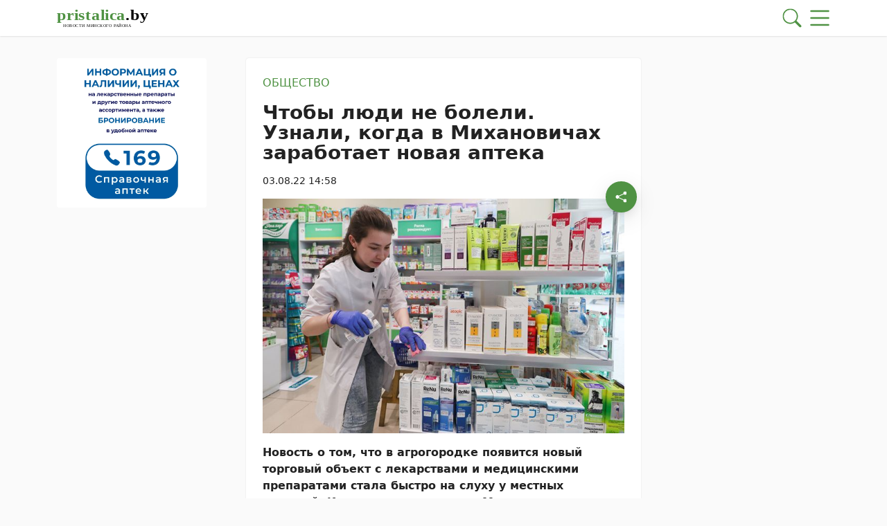

--- FILE ---
content_type: text/html; charset=UTF-8
request_url: https://pristalica.by/03082022/chtoby-lyudi-ne-boleli-uznali-kogda-v-mihanovichah-zarabotaet-novaya-apteka/
body_size: 32570
content:
        <!DOCTYPE html> 
            <html lang="ru">
            <head>
            <meta http-equiv="Content-Type" content="text/html; charset=utf-8">
            <meta name="viewport" content="width=device-width, initial-scale=1, shrink-to-fit=no">
            <meta name="author" content="Limerencefox.com">

                        
            <meta name="yandex-verification" content="9d4863bd4ab51832">
<meta name="yandex-verification" content="4bfb77c514734f2b">
<!-- Yandex.RTB -->
<script>window.yaContextCb=window.yaContextCb||[]</script>
<script src="https://yandex.ru/ads/system/context.js" async></script>
<!-- Yandex.RTB --> 
            <!-- Google Tag Manager -->
<script async type="text/javascript">(function(w,d,s,l,i){w[l]=w[l]||[];w[l].push({'gtm.start':
new Date().getTime(),event:'gtm.js'});var f=d.getElementsByTagName(s)[0],
j=d.createElement(s),dl=l!='dataLayer'?'&l='+l:'';j.async=true;j.src=
'https://www.googletagmanager.com/gtm.js?id='+i+dl;f.parentNode.insertBefore(j,f);
})(window,document,'script','dataLayer','GTM-WJSJVCC');</script>
<!-- End Google Tag Manager -->
<meta name="dbd81c5fc3da0b09e1f27b2cd29ebd2e" content="">            
            
            <script>function loadAsync(e,t){var a,n=!1;a=document.createElement("script"),a.type="text/javascript",a.src=e,a.onreadystatechange=function(){n||this.readyState&&"complete"!=this.readyState||(n=!0,"function"==typeof t&&t())},a.onload=a.onreadystatechange,document.getElementsByTagName("head")[0].appendChild(a)}</script>
<meta name='robots' content='index, follow, max-image-preview:large, max-snippet:-1, max-video-preview:-1' />

	<!-- This site is optimized with the Yoast SEO plugin v26.6 - https://yoast.com/wordpress/plugins/seo/ -->
	<title>Чтобы люди не болели. Узнали, когда в Михановичах заработает новая аптека - 03.08.2022</title>
	<meta name="description" content="Новость о том, что в агрогородке появится новый торговый объект с лекарствами и медицинскими препаратами стала быстро на слуху у местных жителей. И" />
	<link rel="canonical" href="https://pristalica.by/03082022/chtoby-lyudi-ne-boleli-uznali-kogda-v-mihanovichah-zarabotaet-novaya-apteka/" />
	<meta property="og:locale" content="ru_RU" />
	<meta property="og:type" content="article" />
	<meta property="og:title" content="Чтобы люди не болели. Узнали, когда в Михановичах заработает новая аптека - 03.08.2022" />
	<meta property="og:description" content="Новость о том, что в агрогородке появится новый торговый объект с лекарствами и медицинскими препаратами стала быстро на слуху у местных жителей. И" />
	<meta property="og:url" content="https://pristalica.by/03082022/chtoby-lyudi-ne-boleli-uznali-kogda-v-mihanovichah-zarabotaet-novaya-apteka/" />
	<meta property="og:site_name" content="Пристоличье" />
	<meta property="article:published_time" content="2022-08-03T11:58:44+00:00" />
	<meta property="article:modified_time" content="2022-08-03T11:58:45+00:00" />
	<meta property="og:image" content="https://pristalica.by/wp-content/uploads/2022/08/apteka.jpg" />
	<meta property="og:image:width" content="700" />
	<meta property="og:image:height" content="455" />
	<meta property="og:image:type" content="image/jpeg" />
	<meta name="author" content="Главный администратор" />
	<meta name="twitter:card" content="summary_large_image" />
	<meta name="twitter:label1" content="Написано автором" />
	<meta name="twitter:data1" content="Главный администратор" />
	<meta name="twitter:label2" content="Примерное время для чтения" />
	<meta name="twitter:data2" content="1 минута" />
	<script type="application/ld+json" class="yoast-schema-graph">{"@context":"https://schema.org","@graph":[{"@type":"Article","@id":"https://pristalica.by/03082022/chtoby-lyudi-ne-boleli-uznali-kogda-v-mihanovichah-zarabotaet-novaya-apteka/#article","isPartOf":{"@id":"https://pristalica.by/03082022/chtoby-lyudi-ne-boleli-uznali-kogda-v-mihanovichah-zarabotaet-novaya-apteka/"},"author":{"name":"Главный администратор","@id":"https://pristalica.by/#/schema/person/ea10278c70e19f6462c1e845ad5b210f"},"headline":"Чтобы люди не болели. Узнали, когда в Михановичах заработает новая аптека","datePublished":"2022-08-03T11:58:44+00:00","dateModified":"2022-08-03T11:58:45+00:00","mainEntityOfPage":{"@id":"https://pristalica.by/03082022/chtoby-lyudi-ne-boleli-uznali-kogda-v-mihanovichah-zarabotaet-novaya-apteka/"},"wordCount":97,"publisher":{"@id":"https://pristalica.by/#organization"},"image":{"@id":"https://pristalica.by/03082022/chtoby-lyudi-ne-boleli-uznali-kogda-v-mihanovichah-zarabotaet-novaya-apteka/#primaryimage"},"thumbnailUrl":"https://pristalica.by/app/uploads/2022/08/apteka.jpg","articleSection":["Общество"],"inLanguage":"ru-RU"},{"@type":"WebPage","@id":"https://pristalica.by/03082022/chtoby-lyudi-ne-boleli-uznali-kogda-v-mihanovichah-zarabotaet-novaya-apteka/","url":"https://pristalica.by/03082022/chtoby-lyudi-ne-boleli-uznali-kogda-v-mihanovichah-zarabotaet-novaya-apteka/","name":"Чтобы люди не болели. Узнали, когда в Михановичах заработает новая аптека - 03.08.2022","isPartOf":{"@id":"https://pristalica.by/#website"},"primaryImageOfPage":{"@id":"https://pristalica.by/03082022/chtoby-lyudi-ne-boleli-uznali-kogda-v-mihanovichah-zarabotaet-novaya-apteka/#primaryimage"},"image":{"@id":"https://pristalica.by/03082022/chtoby-lyudi-ne-boleli-uznali-kogda-v-mihanovichah-zarabotaet-novaya-apteka/#primaryimage"},"thumbnailUrl":"https://pristalica.by/app/uploads/2022/08/apteka.jpg","datePublished":"2022-08-03T11:58:44+00:00","dateModified":"2022-08-03T11:58:45+00:00","description":"Новость о том, что в агрогородке появится новый торговый объект с лекарствами и медицинскими препаратами стала быстро на слуху у местных жителей. И","breadcrumb":{"@id":"https://pristalica.by/03082022/chtoby-lyudi-ne-boleli-uznali-kogda-v-mihanovichah-zarabotaet-novaya-apteka/#breadcrumb"},"inLanguage":"ru-RU","potentialAction":[{"@type":"ReadAction","target":["https://pristalica.by/03082022/chtoby-lyudi-ne-boleli-uznali-kogda-v-mihanovichah-zarabotaet-novaya-apteka/"]}]},{"@type":"ImageObject","inLanguage":"ru-RU","@id":"https://pristalica.by/03082022/chtoby-lyudi-ne-boleli-uznali-kogda-v-mihanovichah-zarabotaet-novaya-apteka/#primaryimage","url":"https://pristalica.by/app/uploads/2022/08/apteka.jpg","contentUrl":"https://pristalica.by/app/uploads/2022/08/apteka.jpg","width":700,"height":455},{"@type":"BreadcrumbList","@id":"https://pristalica.by/03082022/chtoby-lyudi-ne-boleli-uznali-kogda-v-mihanovichah-zarabotaet-novaya-apteka/#breadcrumb","itemListElement":[{"@type":"ListItem","position":1,"name":"Главная","item":"https://pristalica.by/"},{"@type":"ListItem","position":2,"name":"Лента новостей","item":"https://pristalica.by/lenta-novostej/"},{"@type":"ListItem","position":3,"name":"Сельсоветы","item":"https://pristalica.by/regions/selsovety/"},{"@type":"ListItem","position":4,"name":"Михановичский","item":"https://pristalica.by/regions/selsovety/mihanovichskij/"},{"@type":"ListItem","position":5,"name":"Чтобы люди не болели. Узнали, когда в Михановичах заработает новая аптека"}]},{"@type":"WebSite","@id":"https://pristalica.by/#website","url":"https://pristalica.by/","name":"Пристоличье","description":"новости Минского района","publisher":{"@id":"https://pristalica.by/#organization"},"potentialAction":[{"@type":"SearchAction","target":{"@type":"EntryPoint","urlTemplate":"https://pristalica.by/?s={search_term_string}"},"query-input":{"@type":"PropertyValueSpecification","valueRequired":true,"valueName":"search_term_string"}}],"inLanguage":"ru-RU"},{"@type":"Organization","@id":"https://pristalica.by/#organization","name":"Пристоличье","url":"https://pristalica.by/","logo":{"@type":"ImageObject","inLanguage":"ru-RU","@id":"https://pristalica.by/#/schema/logo/image/","url":"https://pristalica.by/app/uploads/2022/06/logo@3x-100.jpg","contentUrl":"https://pristalica.by/app/uploads/2022/06/logo@3x-100.jpg","width":1106,"height":185,"caption":"Пристоличье"},"image":{"@id":"https://pristalica.by/#/schema/logo/image/"}},{"@type":"Person","@id":"https://pristalica.by/#/schema/person/ea10278c70e19f6462c1e845ad5b210f","name":"Главный администратор","image":{"@type":"ImageObject","inLanguage":"ru-RU","@id":"https://pristalica.by/#/schema/person/image/","url":"https://secure.gravatar.com/avatar/04bc6068bd097735ea18e02138413e40918e021ae7c5b8686e3291db409248c0?s=96&d=mm&r=g","contentUrl":"https://secure.gravatar.com/avatar/04bc6068bd097735ea18e02138413e40918e021ae7c5b8686e3291db409248c0?s=96&d=mm&r=g","caption":"Главный администратор"}}]}</script>
	<!-- / Yoast SEO plugin. -->


<script>
var wpo_server_info_css = {"user_agent":"Mozilla\/5.0 (Macintosh; Intel Mac OS X 10_15_7) AppleWebKit\/537.36 (KHTML, like Gecko) Chrome\/131.0.0.0 Safari\/537.36; ClaudeBot\/1.0; +claudebot@anthropic.com)"}
    var wpo_minbf3a16b2=document.createElement("link");wpo_minbf3a16b2.rel="stylesheet",wpo_minbf3a16b2.type="text/css",wpo_minbf3a16b2.media="async",wpo_minbf3a16b2.href="https://pristalica.by/app/themes/MP-News/assets/css/slick.css",wpo_minbf3a16b2.onload=function() {wpo_minbf3a16b2.media="all"},document.getElementsByTagName("head")[0].appendChild(wpo_minbf3a16b2);
</script>
<!-- ERROR: WP-Optimize Minify was not allowed to save its cache on - /var/www/pristalica_b_usr/data/www/pristalica.by/web/app/cache/wpo-minify/1767688548/assets/wpo-minify-header-9e380e4e.min.css --><!-- Please check if the path above is correct and ensure your server has write permission there! --><style id='wp-img-auto-sizes-contain-inline-css' type='text/css'>
img:is([sizes=auto i],[sizes^="auto," i]){contain-intrinsic-size:3000px 1500px}
/*# sourceURL=wp-img-auto-sizes-contain-inline-css */
</style>
<style id='wp-block-library-inline-css' type='text/css'>
:root{--wp-block-synced-color:#7a00df;--wp-block-synced-color--rgb:122,0,223;--wp-bound-block-color:var(--wp-block-synced-color);--wp-editor-canvas-background:#ddd;--wp-admin-theme-color:#007cba;--wp-admin-theme-color--rgb:0,124,186;--wp-admin-theme-color-darker-10:#006ba1;--wp-admin-theme-color-darker-10--rgb:0,107,160.5;--wp-admin-theme-color-darker-20:#005a87;--wp-admin-theme-color-darker-20--rgb:0,90,135;--wp-admin-border-width-focus:2px}@media (min-resolution:192dpi){:root{--wp-admin-border-width-focus:1.5px}}.wp-element-button{cursor:pointer}:root .has-very-light-gray-background-color{background-color:#eee}:root .has-very-dark-gray-background-color{background-color:#313131}:root .has-very-light-gray-color{color:#eee}:root .has-very-dark-gray-color{color:#313131}:root .has-vivid-green-cyan-to-vivid-cyan-blue-gradient-background{background:linear-gradient(135deg,#00d084,#0693e3)}:root .has-purple-crush-gradient-background{background:linear-gradient(135deg,#34e2e4,#4721fb 50%,#ab1dfe)}:root .has-hazy-dawn-gradient-background{background:linear-gradient(135deg,#faaca8,#dad0ec)}:root .has-subdued-olive-gradient-background{background:linear-gradient(135deg,#fafae1,#67a671)}:root .has-atomic-cream-gradient-background{background:linear-gradient(135deg,#fdd79a,#004a59)}:root .has-nightshade-gradient-background{background:linear-gradient(135deg,#330968,#31cdcf)}:root .has-midnight-gradient-background{background:linear-gradient(135deg,#020381,#2874fc)}:root{--wp--preset--font-size--normal:16px;--wp--preset--font-size--huge:42px}.has-regular-font-size{font-size:1em}.has-larger-font-size{font-size:2.625em}.has-normal-font-size{font-size:var(--wp--preset--font-size--normal)}.has-huge-font-size{font-size:var(--wp--preset--font-size--huge)}.has-text-align-center{text-align:center}.has-text-align-left{text-align:left}.has-text-align-right{text-align:right}.has-fit-text{white-space:nowrap!important}#end-resizable-editor-section{display:none}.aligncenter{clear:both}.items-justified-left{justify-content:flex-start}.items-justified-center{justify-content:center}.items-justified-right{justify-content:flex-end}.items-justified-space-between{justify-content:space-between}.screen-reader-text{border:0;clip-path:inset(50%);height:1px;margin:-1px;overflow:hidden;padding:0;position:absolute;width:1px;word-wrap:normal!important}.screen-reader-text:focus{background-color:#ddd;clip-path:none;color:#444;display:block;font-size:1em;height:auto;left:5px;line-height:normal;padding:15px 23px 14px;text-decoration:none;top:5px;width:auto;z-index:100000}html :where(.has-border-color){border-style:solid}html :where([style*=border-top-color]){border-top-style:solid}html :where([style*=border-right-color]){border-right-style:solid}html :where([style*=border-bottom-color]){border-bottom-style:solid}html :where([style*=border-left-color]){border-left-style:solid}html :where([style*=border-width]){border-style:solid}html :where([style*=border-top-width]){border-top-style:solid}html :where([style*=border-right-width]){border-right-style:solid}html :where([style*=border-bottom-width]){border-bottom-style:solid}html :where([style*=border-left-width]){border-left-style:solid}html :where(img[class*=wp-image-]){height:auto;max-width:100%}:where(figure){margin:0 0 1em}html :where(.is-position-sticky){--wp-admin--admin-bar--position-offset:var(--wp-admin--admin-bar--height,0px)}@media screen and (max-width:600px){html :where(.is-position-sticky){--wp-admin--admin-bar--position-offset:0px}}

/*# sourceURL=wp-block-library-inline-css */
</style><style id='wp-block-paragraph-inline-css' type='text/css'>
.is-small-text{font-size:.875em}.is-regular-text{font-size:1em}.is-large-text{font-size:2.25em}.is-larger-text{font-size:3em}.has-drop-cap:not(:focus):first-letter{float:left;font-size:8.4em;font-style:normal;font-weight:100;line-height:.68;margin:.05em .1em 0 0;text-transform:uppercase}body.rtl .has-drop-cap:not(:focus):first-letter{float:none;margin-left:.1em}p.has-drop-cap.has-background{overflow:hidden}:root :where(p.has-background){padding:1.25em 2.375em}:where(p.has-text-color:not(.has-link-color)) a{color:inherit}p.has-text-align-left[style*="writing-mode:vertical-lr"],p.has-text-align-right[style*="writing-mode:vertical-rl"]{rotate:180deg}
/*# sourceURL=https://pristalica.by/wp/wp-includes/blocks/paragraph/style.min.css */
</style>
<style id='global-styles-inline-css' type='text/css'>
:root{--wp--preset--aspect-ratio--square: 1;--wp--preset--aspect-ratio--4-3: 4/3;--wp--preset--aspect-ratio--3-4: 3/4;--wp--preset--aspect-ratio--3-2: 3/2;--wp--preset--aspect-ratio--2-3: 2/3;--wp--preset--aspect-ratio--16-9: 16/9;--wp--preset--aspect-ratio--9-16: 9/16;--wp--preset--color--black: #000000;--wp--preset--color--cyan-bluish-gray: #abb8c3;--wp--preset--color--white: #ffffff;--wp--preset--color--pale-pink: #f78da7;--wp--preset--color--vivid-red: #cf2e2e;--wp--preset--color--luminous-vivid-orange: #ff6900;--wp--preset--color--luminous-vivid-amber: #fcb900;--wp--preset--color--light-green-cyan: #7bdcb5;--wp--preset--color--vivid-green-cyan: #00d084;--wp--preset--color--pale-cyan-blue: #8ed1fc;--wp--preset--color--vivid-cyan-blue: #0693e3;--wp--preset--color--vivid-purple: #9b51e0;--wp--preset--color--tan: #E6DBAD;--wp--preset--color--yellow: #FDE64B;--wp--preset--color--orange: #ED7014;--wp--preset--color--red: #D0312D;--wp--preset--color--pink: #b565a7;--wp--preset--color--purple: #A32CC4;--wp--preset--color--blue: #3A43BA;--wp--preset--color--green: #3BB143;--wp--preset--color--brown: #231709;--wp--preset--color--grey: #6C626D;--wp--preset--gradient--vivid-cyan-blue-to-vivid-purple: linear-gradient(135deg,rgb(6,147,227) 0%,rgb(155,81,224) 100%);--wp--preset--gradient--light-green-cyan-to-vivid-green-cyan: linear-gradient(135deg,rgb(122,220,180) 0%,rgb(0,208,130) 100%);--wp--preset--gradient--luminous-vivid-amber-to-luminous-vivid-orange: linear-gradient(135deg,rgb(252,185,0) 0%,rgb(255,105,0) 100%);--wp--preset--gradient--luminous-vivid-orange-to-vivid-red: linear-gradient(135deg,rgb(255,105,0) 0%,rgb(207,46,46) 100%);--wp--preset--gradient--very-light-gray-to-cyan-bluish-gray: linear-gradient(135deg,rgb(238,238,238) 0%,rgb(169,184,195) 100%);--wp--preset--gradient--cool-to-warm-spectrum: linear-gradient(135deg,rgb(74,234,220) 0%,rgb(151,120,209) 20%,rgb(207,42,186) 40%,rgb(238,44,130) 60%,rgb(251,105,98) 80%,rgb(254,248,76) 100%);--wp--preset--gradient--blush-light-purple: linear-gradient(135deg,rgb(255,206,236) 0%,rgb(152,150,240) 100%);--wp--preset--gradient--blush-bordeaux: linear-gradient(135deg,rgb(254,205,165) 0%,rgb(254,45,45) 50%,rgb(107,0,62) 100%);--wp--preset--gradient--luminous-dusk: linear-gradient(135deg,rgb(255,203,112) 0%,rgb(199,81,192) 50%,rgb(65,88,208) 100%);--wp--preset--gradient--pale-ocean: linear-gradient(135deg,rgb(255,245,203) 0%,rgb(182,227,212) 50%,rgb(51,167,181) 100%);--wp--preset--gradient--electric-grass: linear-gradient(135deg,rgb(202,248,128) 0%,rgb(113,206,126) 100%);--wp--preset--gradient--midnight: linear-gradient(135deg,rgb(2,3,129) 0%,rgb(40,116,252) 100%);--wp--preset--font-size--small: 12px;--wp--preset--font-size--medium: 20px;--wp--preset--font-size--large: 36px;--wp--preset--font-size--x-large: 42px;--wp--preset--font-size--regular: 16px;--wp--preset--font-size--larger: 36px;--wp--preset--font-size--huge: 48px;--wp--preset--spacing--20: 0.44rem;--wp--preset--spacing--30: 0.67rem;--wp--preset--spacing--40: 1rem;--wp--preset--spacing--50: 1.5rem;--wp--preset--spacing--60: 2.25rem;--wp--preset--spacing--70: 3.38rem;--wp--preset--spacing--80: 5.06rem;--wp--preset--shadow--natural: 6px 6px 9px rgba(0, 0, 0, 0.2);--wp--preset--shadow--deep: 12px 12px 50px rgba(0, 0, 0, 0.4);--wp--preset--shadow--sharp: 6px 6px 0px rgba(0, 0, 0, 0.2);--wp--preset--shadow--outlined: 6px 6px 0px -3px rgb(255, 255, 255), 6px 6px rgb(0, 0, 0);--wp--preset--shadow--crisp: 6px 6px 0px rgb(0, 0, 0);}:where(.is-layout-flex){gap: 0.5em;}:where(.is-layout-grid){gap: 0.5em;}body .is-layout-flex{display: flex;}.is-layout-flex{flex-wrap: wrap;align-items: center;}.is-layout-flex > :is(*, div){margin: 0;}body .is-layout-grid{display: grid;}.is-layout-grid > :is(*, div){margin: 0;}:where(.wp-block-columns.is-layout-flex){gap: 2em;}:where(.wp-block-columns.is-layout-grid){gap: 2em;}:where(.wp-block-post-template.is-layout-flex){gap: 1.25em;}:where(.wp-block-post-template.is-layout-grid){gap: 1.25em;}.has-black-color{color: var(--wp--preset--color--black) !important;}.has-cyan-bluish-gray-color{color: var(--wp--preset--color--cyan-bluish-gray) !important;}.has-white-color{color: var(--wp--preset--color--white) !important;}.has-pale-pink-color{color: var(--wp--preset--color--pale-pink) !important;}.has-vivid-red-color{color: var(--wp--preset--color--vivid-red) !important;}.has-luminous-vivid-orange-color{color: var(--wp--preset--color--luminous-vivid-orange) !important;}.has-luminous-vivid-amber-color{color: var(--wp--preset--color--luminous-vivid-amber) !important;}.has-light-green-cyan-color{color: var(--wp--preset--color--light-green-cyan) !important;}.has-vivid-green-cyan-color{color: var(--wp--preset--color--vivid-green-cyan) !important;}.has-pale-cyan-blue-color{color: var(--wp--preset--color--pale-cyan-blue) !important;}.has-vivid-cyan-blue-color{color: var(--wp--preset--color--vivid-cyan-blue) !important;}.has-vivid-purple-color{color: var(--wp--preset--color--vivid-purple) !important;}.has-black-background-color{background-color: var(--wp--preset--color--black) !important;}.has-cyan-bluish-gray-background-color{background-color: var(--wp--preset--color--cyan-bluish-gray) !important;}.has-white-background-color{background-color: var(--wp--preset--color--white) !important;}.has-pale-pink-background-color{background-color: var(--wp--preset--color--pale-pink) !important;}.has-vivid-red-background-color{background-color: var(--wp--preset--color--vivid-red) !important;}.has-luminous-vivid-orange-background-color{background-color: var(--wp--preset--color--luminous-vivid-orange) !important;}.has-luminous-vivid-amber-background-color{background-color: var(--wp--preset--color--luminous-vivid-amber) !important;}.has-light-green-cyan-background-color{background-color: var(--wp--preset--color--light-green-cyan) !important;}.has-vivid-green-cyan-background-color{background-color: var(--wp--preset--color--vivid-green-cyan) !important;}.has-pale-cyan-blue-background-color{background-color: var(--wp--preset--color--pale-cyan-blue) !important;}.has-vivid-cyan-blue-background-color{background-color: var(--wp--preset--color--vivid-cyan-blue) !important;}.has-vivid-purple-background-color{background-color: var(--wp--preset--color--vivid-purple) !important;}.has-black-border-color{border-color: var(--wp--preset--color--black) !important;}.has-cyan-bluish-gray-border-color{border-color: var(--wp--preset--color--cyan-bluish-gray) !important;}.has-white-border-color{border-color: var(--wp--preset--color--white) !important;}.has-pale-pink-border-color{border-color: var(--wp--preset--color--pale-pink) !important;}.has-vivid-red-border-color{border-color: var(--wp--preset--color--vivid-red) !important;}.has-luminous-vivid-orange-border-color{border-color: var(--wp--preset--color--luminous-vivid-orange) !important;}.has-luminous-vivid-amber-border-color{border-color: var(--wp--preset--color--luminous-vivid-amber) !important;}.has-light-green-cyan-border-color{border-color: var(--wp--preset--color--light-green-cyan) !important;}.has-vivid-green-cyan-border-color{border-color: var(--wp--preset--color--vivid-green-cyan) !important;}.has-pale-cyan-blue-border-color{border-color: var(--wp--preset--color--pale-cyan-blue) !important;}.has-vivid-cyan-blue-border-color{border-color: var(--wp--preset--color--vivid-cyan-blue) !important;}.has-vivid-purple-border-color{border-color: var(--wp--preset--color--vivid-purple) !important;}.has-vivid-cyan-blue-to-vivid-purple-gradient-background{background: var(--wp--preset--gradient--vivid-cyan-blue-to-vivid-purple) !important;}.has-light-green-cyan-to-vivid-green-cyan-gradient-background{background: var(--wp--preset--gradient--light-green-cyan-to-vivid-green-cyan) !important;}.has-luminous-vivid-amber-to-luminous-vivid-orange-gradient-background{background: var(--wp--preset--gradient--luminous-vivid-amber-to-luminous-vivid-orange) !important;}.has-luminous-vivid-orange-to-vivid-red-gradient-background{background: var(--wp--preset--gradient--luminous-vivid-orange-to-vivid-red) !important;}.has-very-light-gray-to-cyan-bluish-gray-gradient-background{background: var(--wp--preset--gradient--very-light-gray-to-cyan-bluish-gray) !important;}.has-cool-to-warm-spectrum-gradient-background{background: var(--wp--preset--gradient--cool-to-warm-spectrum) !important;}.has-blush-light-purple-gradient-background{background: var(--wp--preset--gradient--blush-light-purple) !important;}.has-blush-bordeaux-gradient-background{background: var(--wp--preset--gradient--blush-bordeaux) !important;}.has-luminous-dusk-gradient-background{background: var(--wp--preset--gradient--luminous-dusk) !important;}.has-pale-ocean-gradient-background{background: var(--wp--preset--gradient--pale-ocean) !important;}.has-electric-grass-gradient-background{background: var(--wp--preset--gradient--electric-grass) !important;}.has-midnight-gradient-background{background: var(--wp--preset--gradient--midnight) !important;}.has-small-font-size{font-size: var(--wp--preset--font-size--small) !important;}.has-medium-font-size{font-size: var(--wp--preset--font-size--medium) !important;}.has-large-font-size{font-size: var(--wp--preset--font-size--large) !important;}.has-x-large-font-size{font-size: var(--wp--preset--font-size--x-large) !important;}
/*# sourceURL=global-styles-inline-css */
</style>

<style id='classic-theme-styles-inline-css' type='text/css'>
/*! This file is auto-generated */
.wp-block-button__link{color:#fff;background-color:#32373c;border-radius:9999px;box-shadow:none;text-decoration:none;padding:calc(.667em + 2px) calc(1.333em + 2px);font-size:1.125em}.wp-block-file__button{background:#32373c;color:#fff;text-decoration:none}
/*# sourceURL=/wp-includes/css/classic-themes.min.css */
</style>
<link rel='stylesheet' id='style-css-css' href='https://pristalica.by/app/themes/MP-News/style.css' type='text/css' media='all' />
<link rel='stylesheet' id='bootstrap-min-css-css' href='https://pristalica.by/app/themes/MP-News/assets/css/bootstrap.min.css' type='text/css' media='all' />
<script>
var wpo_server_info_js = {"user_agent":"Mozilla\/5.0 (Macintosh; Intel Mac OS X 10_15_7) AppleWebKit\/537.36 (KHTML, like Gecko) Chrome\/131.0.0.0 Safari\/537.36; ClaudeBot\/1.0; +claudebot@anthropic.com)"}
    loadAsync('https://pristalica.by/app/themes/MP-News/assets/js/bootstrap.bundle.min.js', null);
</script>
<!-- ERROR: WP-Optimize minify was not allowed to save its cache on - /var/www/pristalica_b_usr/data/www/pristalica.by/web/app/cache/wpo-minify/1767688548/assets/wpo-minify-header-32670d98.min.js --><!-- Please check if the path above is correct and ensure your server has write permission there! --><!-- If you found a bug, please report this on https://wordpress.org/support/plugin/wp-optimize/ --><!-- ERROR: WP-Optimize minify was not allowed to save its cache on - /var/www/pristalica_b_usr/data/www/pristalica.by/web/app/cache/wpo-minify/1767688548/assets/wpo-minify-header-e1530a72.min.js --><!-- Please check if the path above is correct and ensure your server has write permission there! --><!-- If you found a bug, please report this on https://wordpress.org/support/plugin/wp-optimize/ --><script type="text/javascript" src="https://pristalica.by/wp/wp-includes/js/jquery/jquery.min.js" id="jquery-core-js"></script>
<script type="text/javascript" id="image-watermark-no-right-click-js-before">
/* <![CDATA[ */
var iwArgsNoRightClick = {"rightclick":"N","draganddrop":"N","devtools":"Y","enableToast":"Y","toastMessage":"This content is protected"};

//# sourceURL=image-watermark-no-right-click-js-before
/* ]]> */
</script>
<script type="text/javascript" src="https://pristalica.by/app/plugins/image-watermark/js/no-right-click.js" id="image-watermark-no-right-click-js"></script>
<script type="text/javascript" src="https://pristalica.by/app/themes/MP-News/assets/js/common.js" id="common-js-js"></script>
<script type="text/javascript" src="https://pristalica.by/app/themes/MP-News/assets/js/post.js" id="post-js-js"></script>
<script type="text/javascript" src="https://pristalica.by/app/cache/wpo-minify/1767688548/assets/wpo-minify-header-6fd407cc.min.js" id="wpo_min-header-1-js"></script>
<script type="text/javascript" src="https://pristalica.by/app/themes/MP-News/assets/js/slick.min.js" id="slick-min-js-js"></script>
<link rel="icon" href="https://pristalica.by/app/uploads/2022/06/cropped-favicon-32x32.webp" sizes="32x32" />
<link rel="icon" href="https://pristalica.by/app/uploads/2022/06/cropped-favicon-192x192.webp" sizes="192x192" />
<link rel="apple-touch-icon" href="https://pristalica.by/app/uploads/2022/06/cropped-favicon-180x180.webp" />
<meta name="msapplication-TileImage" content="https://pristalica.by/app/uploads/2022/06/cropped-favicon-270x270.webp" />
		<style type="text/css" id="wp-custom-css">
			.adv-blocks .adv-blocks__block img {
	object-fit: contain;
	border-radius: 0.25rem;
}
.adv-blocks .adv-blocks__block .card__img {
	box-shadow: none;
}
.wp-block-video,
.wp-block-video video {
	max-height:300px;
}
.post__content figure.wp-block-gallery figure figcaption {
	text-align: center !important;
}
.adv-blocks .adv-blocks__block img {
	background: #fff;
	padding: 1rem;
}
.adv-blocks > .col-xl-4:nth-child(3) .adv-blocks__block .card__img {
	height: 100%;
}

.post__content h2 {
                font-size: 1.5rem;
            }

            .post__content h3 {
                font-size: 1.35rem;
            }

            .post__content h4 {
                font-size: 1.25rem;
            }

            .post__content h5 {
                font-size: 1.15rem;
            }

            .post__content h6 {
                font-size: 1rem
            }		</style>
		            
            
        <style>
            :root {
                --bs-body-bg: #fafafa !important;
                --bs-body-text: #222222 !important;
                --bs-main-color: #4f9243 !important;
                --bs-main-color-soft: #4f924382 !important;
                --bs-main-color-transparent: #4f924329 !important;
                --breadcrumb-first-icon: url("data:image/svg+xml,%3Csvg viewBox='0 0 16 16' id='bi-house' class='bi bi-house' fill='' xmlns='http://www.w3.org/2000/svg'%3E%3Cpath fill-rule='evenodd' d='M2 13.5V7h1v6.5a.5.5 0 0 0 .5.5h9a.5.5 0 0 0 .5-.5V7h1v6.5a1.5 1.5 0 0 1-1.5 1.5h-9A1.5 1.5 0 0 1 2 13.5zm11-11V6l-2-2V2.5a.5.5 0 0 1 .5-.5h1a.5.5 0 0 1 .5.5z'/%3E%3Cpath fill-rule='evenodd' d='M7.293 1.5a1 1 0 0 1 1.414 0l6.647 6.646a.5.5 0 0 1-.708.708L8 2.207 1.354 8.854a.5.5 0 1 1-.708-.708L7.293 1.5z'/%3E%3C/svg%3E") !important;
                --breadcrumb-first-icon-hover: url("data:image/svg+xml,%3Csvg viewBox='0 0 16 16' id='bi-house' class='bi bi-house' fill='rgb(79, 146, 67)' xmlns='http://www.w3.org/2000/svg'%3E%3Cpath fill-rule='evenodd' d='M2 13.5V7h1v6.5a.5.5 0 0 0 .5.5h9a.5.5 0 0 0 .5-.5V7h1v6.5a1.5 1.5 0 0 1-1.5 1.5h-9A1.5 1.5 0 0 1 2 13.5zm11-11V6l-2-2V2.5a.5.5 0 0 1 .5-.5h1a.5.5 0 0 1 .5.5z'/%3E%3Cpath fill-rule='evenodd' d='M7.293 1.5a1 1 0 0 1 1.414 0l6.647 6.646a.5.5 0 0 1-.708.708L8 2.207 1.354 8.854a.5.5 0 1 1-.708-.708L7.293 1.5z'/%3E%3C/svg%3E") !important;
                --blockquote-icon: url("data:image/svg+xml,%3Csvg fill='rgb(79, 146, 67)' viewBox='0 0 5 3' xmlns='http://www.w3.org/2000/svg'%3E%3Cpath d='M3.44455 0.772003C3.66855 0.772003 3.85655 0.852003 4.00855 1.012C4.16855 1.164 4.24855 1.352 4.24855 1.576C4.24855 1.792 4.21255 1.988 4.14055 2.164C4.06855 2.34 3.98455 2.492 3.88855 2.62C3.79255 2.74 3.70055 2.832 3.61255 2.896C3.52455 2.96 3.46455 2.992 3.43255 2.992C3.46455 2.96 3.49255 2.912 3.51655 2.848C3.54855 2.776 3.56455 2.708 3.56455 2.644C3.57255 2.572 3.56455 2.512 3.54056 2.464C3.52455 2.408 3.49255 2.38 3.44455 2.38C3.22055 2.38 3.02855 2.304 2.86855 2.152C2.71655 1.992 2.64055 1.8 2.64055 1.576C2.64055 1.352 2.71655 1.164 2.86855 1.012C3.02855 0.852003 3.22055 0.772003 3.44455 0.772003ZM1.57255 0.772003C1.79655 0.772003 1.98455 0.852003 2.13655 1.012C2.29655 1.164 2.37655 1.352 2.37655 1.576C2.37655 1.792 2.34055 1.988 2.26855 2.164C2.19655 2.34 2.11255 2.492 2.01655 2.62C1.92055 2.74 1.82855 2.832 1.74055 2.896C1.65255 2.96 1.59255 2.992 1.56055 2.992C1.59255 2.96 1.62055 2.912 1.64455 2.848C1.67655 2.776 1.69255 2.708 1.69255 2.644C1.70055 2.572 1.69255 2.512 1.66855 2.464C1.65255 2.408 1.62055 2.38 1.57255 2.38C1.34855 2.38 1.15655 2.304 0.996555 2.152C0.844555 1.992 0.768555 1.8 0.768555 1.576C0.768555 1.352 0.844555 1.164 0.996555 1.012C1.15655 0.852003 1.34855 0.772003 1.57255 0.772003Z'/%3E%3C/svg%3E") !important;
            }
        </style>
    
        </head>
            <body>
            
            <!-- Google Tag Manager (noscript) -->
<noscript><iframe src="https://www.googletagmanager.com/ns.html?id=GTM-WJSJVCC"
height="0" width="0" style="display:none;visibility:hidden"></iframe></noscript>
<!-- End Google Tag Manager (noscript) --> 
    
        <div class="svgs d-none">
            <svg>
                <symbol id="logo" xmlns="http://www.w3.org/2000/svg" viewBox="0 0 163.82 35.39">
  <defs>
    <style>
      .cls-1, .cls-2, .cls-3 {
        isolation: isolate;
      }

      .cls-1, .cls-3 {
        font-family: Humanist777BT-BlackCondensedB, 'Humnst777 BlkCn BT';
        font-size: 25.71px;
        font-weight: 800;
      }

      .cls-2 {
        font-family: HelveticaNeueCyr-Roman, HelveticaNeueCyr;
        font-size: 8px;
        letter-spacing: .09em;
      }

      .cls-3 {
        fill: #4f9243;
      }
    </style>
  </defs>
  <text class="cls-3" transform="translate(0 21.78) scale(1.18 1)"><tspan x="0" y="0">pristalica</tspan></text>
  <text class="cls-1" transform="translate(123.38 21.78) scale(1.18 1)"><tspan x="0" y="0">.by</tspan></text>
  <text class="cls-2" transform="translate(11.19 33.68) scale(.98 1)"><tspan x="0" y="0">НОВОСТИ МИНСКОГО РАЙОНА</tspan></text>
</symbol>                                <symbol viewBox="0 0 24 24" id="menu" class="gb_i" focusable="false"><path d="M6,8c1.1,0 2,-0.9 2,-2s-0.9,-2 -2,-2 -2,0.9 -2,2 0.9,2 2,2zM12,20c1.1,0 2,-0.9 2,-2s-0.9,-2 -2,-2 -2,0.9 -2,2 0.9,2 2,2zM6,20c1.1,0 2,-0.9 2,-2s-0.9,-2 -2,-2 -2,0.9 -2,2 0.9,2 2,2zM6,14c1.1,0 2,-0.9 2,-2s-0.9,-2 -2,-2 -2,0.9 -2,2 0.9,2 2,2zM12,14c1.1,0 2,-0.9 2,-2s-0.9,-2 -2,-2 -2,0.9 -2,2 0.9,2 2,2zM16,6c0,1.1 0.9,2 2,2s2,-0.9 2,-2 -0.9,-2 -2,-2 -2,0.9 -2,2zM12,8c1.1,0 2,-0.9 2,-2s-0.9,-2 -2,-2 -2,0.9 -2,2 0.9,2 2,2zM18,14c1.1,0 2,-0.9 2,-2s-0.9,-2 -2,-2 -2,0.9 -2,2 0.9,2 2,2zM18,20c1.1,0 2,-0.9 2,-2s-0.9,-2 -2,-2 -2,0.9 -2,2 0.9,2 2,2z"></path></symbol>
                <symbol viewBox="0 0 16 16" id="bi-list" class="bi bi-list" xmlns="http://www.w3.org/2000/svg"><path fill-rule="evenodd" clip-rule="evenodd" d="M2.5 12a.5.5 0 0 1 .5-.5h10a.5.5 0 0 1 0 1H3a.5.5 0 0 1-.5-.5zm0-4a.5.5 0 0 1 .5-.5h10a.5.5 0 0 1 0 1H3a.5.5 0 0 1-.5-.5zm0-4a.5.5 0 0 1 .5-.5h10a.5.5 0 0 1 0 1H3a.5.5 0 0 1-.5-.5z"/></symbol>
                <symbol viewBox="0 0 16 16" id="bi-search" class="bi bi-search"xmlns="http://www.w3.org/2000/svg"   ><path d="M11.742 10.344a6.5 6.5 0 1 0-1.397 1.398h-.001c.03.04.062.078.098.115l3.85 3.85a1 1 0 0 0 1.415-1.414l-3.85-3.85a1.007 1.007 0 0 0-.115-.1zM12 6.5a5.5 5.5 0 1 1-11 0 5.5 5.5 0 0 1 11 0z"/></symbol>
                <symbol viewBox="0 0 16 16" id="bi-house" class="bi bi-house" xmlns="http://www.w3.org/2000/svg"><path fill-rule="evenodd" d="M2 13.5V7h1v6.5a.5.5 0 0 0 .5.5h9a.5.5 0 0 0 .5-.5V7h1v6.5a1.5 1.5 0 0 1-1.5 1.5h-9A1.5 1.5 0 0 1 2 13.5zm11-11V6l-2-2V2.5a.5.5 0 0 1 .5-.5h1a.5.5 0 0 1 .5.5z"/><path fill-rule="evenodd" d="M7.293 1.5a1 1 0 0 1 1.414 0l6.647 6.646a.5.5 0 0 1-.708.708L8 2.207 1.354 8.854a.5.5 0 1 1-.708-.708L7.293 1.5z"/></symbol>
                <symbol viewBox="0 0 16 16" id="bi-arrow-left" class="bi bi-arrow-left" xmlns="http://www.w3.org/2000/svg" width="16" height="16" fill="currentColor"><path fill-rule="evenodd" d="M15 8a.5.5 0 0 0-.5-.5H2.707l3.147-3.146a.5.5 0 1 0-.708-.708l-4 4a.5.5 0 0 0 0 .708l4 4a.5.5 0 0 0 .708-.708L2.707 8.5H14.5A.5.5 0 0 0 15 8z"/></symbol>
                <symbol viewBox="0 0 16 16" id="bi-eye" class="bi bi-eye" xmlns="http://www.w3.org/2000/svg" fill="currentColor"><path d="M16 8s-3-5.5-8-5.5S0 8 0 8s3 5.5 8 5.5S16 8 16 8zM1.173 8a13.133 13.133 0 0 1 1.66-2.043C4.12 4.668 5.88 3.5 8 3.5c2.12 0 3.879 1.168 5.168 2.457A13.133 13.133 0 0 1 14.828 8c-.058.087-.122.183-.195.288-.335.48-.83 1.12-1.465 1.755C11.879 11.332 10.119 12.5 8 12.5c-2.12 0-3.879-1.168-5.168-2.457A13.134 13.134 0 0 1 1.172 8z"/><path d="M8 5.5a2.5 2.5 0 1 0 0 5 2.5 2.5 0 0 0 0-5zM4.5 8a3.5 3.5 0 1 1 7 0 3.5 3.5 0 0 1-7 0z"/></symbol>
                <symbol viewBox="0 0 16 16" id="bi-circle-fill" class="bi bi-circle-fill" xmlns="http://www.w3.org/2000/svg"><circle cx="8" cy="8" r="8"/></symbol>
                <symbol viewBox="0 0 16 16" id="bi-arrow-up-short" class="bi bi-arrow-up-short" xmlns="http://www.w3.org/2000/svg"><path fill-rule="evenodd" d="M8 12a.5.5 0 0 0 .5-.5V5.707l2.146 2.147a.5.5 0 0 0 .708-.708l-3-3a.5.5 0 0 0-.708 0l-3 3a.5.5 0 1 0 .708.708L7.5 5.707V11.5a.5.5 0 0 0 .5.5z"/></symbol>
                <symbol viewBox="0 0 16 16" id="bi-arrow-right-short" class="bi bi-arrow-right-short" xmlns="http://www.w3.org/2000/svg"><path fill-rule="evenodd" d="M4 8a.5.5 0 0 1 .5-.5h5.793L8.146 5.354a.5.5 0 1 1 .708-.708l3 3a.5.5 0 0 1 0 .708l-3 3a.5.5 0 0 1-.708-.708L10.293 8.5H4.5A.5.5 0 0 1 4 8z"/></symbol>
                <symbol viewBox="0 0 16 16" id="bi-arrow-left-short" class="bi bi-arrow-left-short" xmlns="http://www.w3.org/2000/svg"><path fill-rule="evenodd" d="M12 8a.5.5 0 0 1-.5.5H5.707l2.147 2.146a.5.5 0 0 1-.708.708l-3-3a.5.5 0 0 1 0-.708l3-3a.5.5 0 1 1 .708.708L5.707 7.5H11.5a.5.5 0 0 1 .5.5z"/></symbol>
                <symbol viewBox="0 0 16 16" id="bi-share-fill" class="bi bi-share-fill" xmlns="http://www.w3.org/2000/svg"><path d="M11 2.5a2.5 2.5 0 1 1 .603 1.628l-6.718 3.12a2.499 2.499 0 0 1 0 1.504l6.718 3.12a2.5 2.5 0 1 1-.488.876l-6.718-3.12a2.5 2.5 0 1 1 0-3.256l6.718-3.12A2.5 2.5 0 0 1 11 2.5z"/></symbol>
                <symbol viewBox="0 0 16 16" id="bi-x-lg" class="bi bi-x-lg" xmlns="http://www.w3.org/2000/svg"><path d="M2.146 2.854a.5.5 0 1 1 .708-.708L8 7.293l5.146-5.147a.5.5 0 0 1 .708.708L8.707 8l5.147 5.146a.5.5 0 0 1-.708.708L8 8.707l-5.146 5.147a.5.5 0 0 1-.708-.708L7.293 8 2.146 2.854Z"/></symbol>
                <symbol viewBox="0 0 16 16" id="bi-plus" class="bi bi-plus" xmlns="http://www.w3.org/2000/svg"><path d="M8 4a.5.5 0 0 1 .5.5v3h3a.5.5 0 0 1 0 1h-3v3a.5.5 0 0 1-1 0v-3h-3a.5.5 0 0 1 0-1h3v-3A.5.5 0 0 1 8 4z"/></symbol>
                <symbol viewBox="0 0 16 16" id="bi-dash" class="bi bi-dash" xmlns="http://www.w3.org/2000/svg"><path d="M4 8a.5.5 0 0 1 .5-.5h7a.5.5 0 0 1 0 1h-7A.5.5 0 0 1 4 8z"/></symbol>
                <symbol viewBox="0 0 40 40" id="social-vkontakte" xmlns="http://www.w3.org/2000/svg"><path fill-rule="evenodd" clip-rule="evenodd" d="M9.7 9.7C8 11.35 8 14.1 8 19.5v1c0 5.4 0 8.15 1.7 9.8 1.65 1.7 4.4 1.7 9.8 1.7h1c5.4 0 8.15 0 9.8-1.7 1.7-1.65 1.7-4.4 1.7-9.8v-1c0-5.4 0-8.15-1.7-9.8C28.65 8 25.9 8 20.5 8h-1c-5.4 0-8.1.05-9.8 1.7zm3.05 5.8h1.75c.45 0 .6.2.85.75.85 2.45 2.3 4.65 2.9 4.65.2 0 .3-.1.3-.65v-2.6c-.031-.754-.3-1.073-.495-1.306-.115-.138-.205-.245-.205-.394 0-.2.15-.4.45-.4h2.75c.35 0 .5.2.5.65v3.45c0 .35.15.5.25.5.2 0 .4-.15.8-.55 1.25-1.45 2.15-3.6 2.15-3.6.1-.25.3-.5.75-.5h1.7c.55 0 .65.3.55.65-.2 1-2.35 4-2.35 4-.2.3-.25.45 0 .8.083.104.234.25.412.422.25.242.554.535.788.828.8.85 1.35 1.55 1.5 2.05.15.5-.1.75-.6.75h-1.75c-.465 0-.7-.256-1.237-.843a25.03 25.03 0 0 0-.813-.857c-1.05-1-1.5-1.15-1.75-1.15-.35 0-.45.1-.45.6v1.55c0 .45-.15.7-1.25.7-1.85 0-3.9-1.1-5.35-3.2-2.15-3.05-2.75-5.35-2.75-5.8 0-.25.1-.5.6-.5z"></path></symbol>
                <symbol viewBox="0 0 40 40" id="social-facebook" xmlns="http://www.w3.org/2000/svg"><path fill-rule="evenodd" clip-rule="evenodd" d="M31 20.002C31 13.925 26.076 9 20 9S9 13.925 9 20.002c0 5.492 4.022 10.043 9.281 10.869v-7.689h-2.793v-3.18h2.793v-2.424c0-2.757 1.642-4.28 4.155-4.28 1.204 0 2.462.214 2.462.214v2.708h-1.387c-1.367 0-1.792.849-1.792 1.719v2.063h3.05l-.487 3.18h-2.563v7.689C26.979 30.045 31 25.494 31 20z"></path></symbol>
                <symbol viewBox="0 0 40 40" id="social-odnoklassniki" xmlns="http://www.w3.org/2000/svg"><path fill-rule="evenodd" clip-rule="evenodd" d="M19.99 20.134a6.47 6.47 0 0 1-2.384-.443 6.194 6.194 0 0 1-1.956-1.208 5.68 5.68 0 0 1-1.313-1.81 5.202 5.202 0 0 1-.483-2.207 5.28 5.28 0 0 1 .483-2.239 6.075 6.075 0 0 1 1.313-1.844 5.928 5.928 0 0 1 1.956-1.24 6.467 6.467 0 0 1 2.384-.44 6.608 6.608 0 0 1 2.423.443 5.644 5.644 0 0 1 1.941 1.24 6.263 6.263 0 0 1 1.288 1.844c.323.702.488 1.466.483 2.24a5.199 5.199 0 0 1-.483 2.205 5.732 5.732 0 0 1-3.229 3.02 6.609 6.609 0 0 1-2.423.44zm0-8.487a3.1 3.1 0 0 0-2.134.814 2.585 2.585 0 0 0-.91 2c.004.758.336 1.478.91 1.972a3.145 3.145 0 0 0 4.292 0c.57-.497.899-1.216.9-1.972.01-.767-.319-1.5-.9-2a3.115 3.115 0 0 0-2.158-.814zm7.117 10.584a1.15 1.15 0 0 0-.017-1.384l.001-.004a1.518 1.518 0 0 0-.924-.717 1.811 1.811 0 0 0-1.666.475 5.28 5.28 0 0 1-1.44.717c-.48.157-.97.28-1.466.367-.378.067-.76.11-1.143.13l-.467.015-.467-.016a9.139 9.139 0 0 1-1.144-.129c-.493-.086-.98-.207-1.457-.362a5.27 5.27 0 0 1-1.44-.717 1.755 1.755 0 0 0-1.644-.475 1.6 1.6 0 0 0-.95.717c-.296.418-.283.98.032 1.384a7.878 7.878 0 0 0 1.6 1.257c.692.41 1.45.698 2.238.853a21.2 21.2 0 0 0 2.045.322l-.966.918a99.62 99.62 0 0 1-1.949 1.8c-.644.59-1.186 1.095-1.626 1.513a1.34 1.34 0 0 0-.435.967c0 .351.16.683.435.9l.161.161a1.486 1.486 0 0 0 1.965 0l3.613-3.378c.706.633 1.372 1.25 2 1.852a37.629 37.629 0 0 0 1.683 1.53c.27.24.62.371.982.37.358.003.703-.13.966-.37l.177-.162a1.16 1.16 0 0 0 .42-.9 1.365 1.365 0 0 0-.42-.967l-3.623-3.317-1-.918a16.317 16.317 0 0 0 2.093-.362 8.472 8.472 0 0 0 2.19-.813 7.068 7.068 0 0 0 1.643-1.257z"></path></symbol>
                <symbol viewBox="0 0 40 40" id="social-twitter" xmlns="http://www.w3.org/2000/svg"><path fill-rule="evenodd" clip-rule="evenodd" d="M8.485 28.082a13.217 13.217 0 0 0 20.331-11.74 9.428 9.428 0 0 0 2.318-2.4 9.32 9.32 0 0 1-2.669.73 4.664 4.664 0 0 0 2.044-2.57 9.288 9.288 0 0 1-2.95 1.127 4.65 4.65 0 0 0-7.919 4.24 13.191 13.191 0 0 1-9.578-4.857 4.652 4.652 0 0 0 1.437 6.2 4.613 4.613 0 0 1-2.1-.582v.059a4.649 4.649 0 0 0 3.72 4.556 4.667 4.667 0 0 1-2.1.08 4.652 4.652 0 0 0 4.341 3.227 9.316 9.316 0 0 1-5.77 1.989 9.404 9.404 0 0 1-1.105-.06z"></path></symbol>
                <symbol viewBox="0 0 40 40" id="social-zen" xmlns="http://www.w3.org/2000/svg"><path fill-rule="evenodd" clip-rule="evenodd" d="M10.6 10.6C12.2 9 15.3 9 19.9 9c-.2 4.8-.3 7.1-2.1 8.9-1.7 1.7-3.9 1.8-8.8 2 0-4.4 0-7.7 1.6-9.3zm18.8 0c1.6 1.6 1.6 4.8 1.5 9.3-4.8-.2-7-.3-8.8-2.1-1.7-1.7-1.8-3.9-2-8.8 4.6 0 7.7 0 9.3 1.6zm1.5 9.5c-4.8.1-7 .3-8.8 2-1.7 1.8-1.9 4-2 8.8 4.5 0 7.6 0 9.2-1.6 1.6-1.5 1.6-4.8 1.6-9.2zm-13 2.1c1.7 1.7 1.8 3.9 2 8.8-4.6 0-7.7 0-9.2-1.5-1.6-1.6-1.6-4.9-1.6-9.3 4.8.1 7 .3 8.8 2z"></path></symbol>
                <symbol viewBox="0 0 40 40" id="social-instagram" xmlns="http://www.w3.org/2000/svg"><path fill-rule="evenodd" clip-rule="evenodd" d="M30.674 17.02c.026 1.697.026 3.821 0 6.373a11.048 11.048 0 0 1-.419 3.307 5.344 5.344 0 0 1-4.315 3.746 17.97 17.97 0 0 1-2.957.241c-1.672.026-3.788.026-6.35 0-1.117.03-2.231-.11-3.307-.415a5.343 5.343 0 0 1-3.759-4.308 17.766 17.766 0 0 1-.242-2.957c-.026-1.69-.026-3.814 0-6.373a10.99 10.99 0 0 1 .415-3.31 5.347 5.347 0 0 1 4.316-3.75c.98-.143 1.968-.224 2.958-.243.147-.005 1.147-.008 3-.008v-.03c2.634.046 4.07.073 4.311.08a7.085 7.085 0 0 1 3.538.918 5.286 5.286 0 0 1 2.57 3.77c.156.977.236 1.966.24 2.956l.001.002zm-4.979-4c.345-.011.678.12.921.364.246.24.381.57.373.912.007.346-.13.68-.377.921a1.218 1.218 0 0 1-.907.378 1.256 1.256 0 0 1-.915-.388 1.282 1.282 0 0 1 .905-2.188zM28.8 19.84a568.057 568.057 0 0 1-.139 4.893l.006.003a3.965 3.965 0 0 1-1.435 3.086 3.9 3.9 0 0 1-2.089.81c-.82.08-1.638.126-2.454.135a79.61 79.61 0 0 1-1.4.013h-2.7c-.444-.003-.867-.008-1.267-.016a19.034 19.034 0 0 1-2.844-.2 3.7 3.7 0 0 1-2.163-1.143 3.8 3.8 0 0 1-.929-2.279c-.087-1.006-.133-2.24-.139-3.7-.005-1.73.018-3.667.068-5.81.013-.515.09-1.026.23-1.522a3.458 3.458 0 0 1 3.03-2.66c.897-.122 1.801-.185 2.706-.187 1.981-.031 3.793-.031 5.437 0a18 18 0 0 1 2.864.223c.814.13 1.56.531 2.114 1.14.543.632.868 1.422.927 2.253.062.62.107 1.43.134 2.43v2.531h.043zm-8.75-5.322a5.289 5.289 0 0 1 2.73.737 5.508 5.508 0 0 1-5.559 9.511 5.36 5.36 0 0 1-1.989-2.01 5.549 5.549 0 0 1-.726-2.8 5.284 5.284 0 0 1 .74-2.737 5.39 5.39 0 0 1 2.016-1.978 5.536 5.536 0 0 1 2.788-.724v.001zm3.24 6.86a3.557 3.557 0 0 1-3.295 2.195 3.432 3.432 0 0 1-2.514-1.052 3.556 3.556 0 1 1 5.032-5.025 3.557 3.557 0 0 1 .776 3.882z"></path></symbol>
                <symbol viewBox="0 0 40 40" id="social-youtube" xmlns="http://www.w3.org/2000/svg"> <path fill-rule="evenodd" clip-rule="evenodd" d="M31.313 15.464a3.382 3.382 0 0 0-3.382-3.383H12.068a3.381 3.381 0 0 0-3.381 3.383v9.072a3.38 3.38 0 0 0 3.381 3.383h15.863a3.38 3.38 0 0 0 3.382-3.383v-9.072zm-13.576 8.8v-8.52l6.467 4.253-6.467 4.268z"></path></symbol>
                <symbol viewBox="0 0 40 40" id="social-telegram" xmlns="http://www.w3.org/2000/svg"><path d="M28.19 11.119c-.037.013-.073.029-.11.043l-13.607 5.245c-2.1.81-4.2 1.62-6.3 2.433-.331.11-.639.282-.906.507a.56.56 0 0 0 .092 1c.185.105.383.187.59.242 1.54.48 3.078.965 4.621 1.439a.455.455 0 0 1 .341.34c.156.517.332 1.029.5 1.545.492 1.516.983 3.032 1.472 4.549a.55.55 0 0 0 .572.428 1.375 1.375 0 0 0 1.058-.454c.777-.767 1.568-1.522 2.342-2.293a.307.307 0 0 1 .48-.037c1.571 1.177 3.153 2.338 4.73 3.507.236.185.509.318.8.39a.92.92 0 0 0 1.09-.461 2.63 2.63 0 0 0 .276-.821c1.046-4.925 2.09-9.85 3.131-14.775.147-.572.259-1.153.335-1.74a1.039 1.039 0 0 0-1.508-1.087zm-2.61 3.7c-.183.173-.372.34-.557.508-2.951 2.662-5.904 5.322-8.857 7.98a.93.93 0 0 0-.32.673c-.09 1.108-.2 2.214-.3 3.32a.132.132 0 0 1-.08.14c-.148-.45-.292-.9-.438-1.341-.44-1.35-.878-2.7-1.328-4.048a.334.334 0 0 1 .16-.471c3.643-2.292 7.282-4.586 10.918-6.882.181-.132.39-.22.61-.257.115-.013.247-.018.307.1.06.118-.04.206-.116.277z"></path></symbol>
                <symbol viewBox="0 0 512 512" id="social-tiktok" xmlns="http://www.w3.org/2000/svg"><path d="m480.32 128.39c-29.22 0-56.18-9.68-77.83-26.01-24.83-18.72-42.67-46.18-48.97-77.83-1.56-7.82-2.4-15.89-2.48-24.16h-83.47v228.08l-.1 124.93c0 33.4-21.75 61.72-51.9 71.68-8.75 2.89-18.2 4.26-28.04 3.72-12.56-.69-24.33-4.48-34.56-10.6-21.77-13.02-36.53-36.64-36.93-63.66-.63-42.23 33.51-76.66 75.71-76.66 8.33 0 16.33 1.36 23.82 3.83v-62.34-22.41c-7.9-1.17-15.94-1.78-24.07-1.78-46.19 0-89.39 19.2-120.27 53.79-23.34 26.14-37.34 59.49-39.5 94.46-2.83 45.94 13.98 89.61 46.58 121.83 4.79 4.73 9.82 9.12 15.08 13.17 27.95 21.51 62.12 33.17 98.11 33.17 8.13 0 16.17-.6 24.07-1.77 33.62-4.98 64.64-20.37 89.12-44.57 30.08-29.73 46.7-69.2 46.88-111.21l-.43-186.56c14.35 11.07 30.04 20.23 46.88 27.34 26.19 11.05 53.96 16.65 82.54 16.64v-60.61-22.49c.02.02-.22.02-.24.02z"></path></symbol>
                <symbol viewBox="0 0 131 22" id="social-rutube" xmlns="http://www.w3.org/2000/svg"><path d="M13.6966 21.5811L9.57921 15.3372H9.53719H5.41982V21.5811H0V0.0419922H9.49518C14.915 0.0419922 18.5282 2.97533 18.5282 7.62676C18.5282 10.4344 17.1417 12.7391 14.831 14.0801L19.9567 21.6229H13.6966V21.5811ZM5.46183 10.5182H9.45317C11.5539 10.5182 13.1504 9.38675 13.1504 7.58485C13.1504 5.82485 11.5119 4.73533 9.45317 4.73533H5.46183V10.5182Z" fill="#fff"></path><path d="M42.3922 11.5238C42.3922 18.2286 38.4849 22 32.2248 22C26.0067 22 22.0994 18.2286 22.0994 11.5238V0H27.5612V11.6076C27.5612 14.9181 29.3678 16.9714 32.2248 16.9714C35.0818 16.9714 36.9304 14.9181 36.9304 11.6076V0H42.3922V11.5238Z" fill="#fff"></path><path d="M65.122 4.81915H58.1897V21.5811H52.8119V4.81915H45.8795V0.0419922H65.164V4.81915H65.122Z" fill="#fff"></path><path d="M88.9019 11.5238C88.9019 18.2286 84.9946 22 78.7345 22C72.5164 22 68.6091 18.2286 68.6091 11.5238V0H74.0709V11.6076C74.0709 14.9181 75.8775 16.9714 78.7345 16.9714C81.5915 16.9714 83.4401 14.9181 83.4401 11.6076V0H88.9019V11.5238Z" fill="var(--pen-menu-text)"></path><path d="M111.001 15.5887C111.001 19.1506 108.102 21.5811 103.186 21.5811H92.2208V0.0419922H102.514C107.262 0.0419922 109.993 2.26295 109.993 5.78295C109.993 7.79438 108.858 9.84771 106.968 10.5182C109.699 11.0629 111.001 13.2839 111.001 15.5887ZM97.6826 4.4001V8.8839H101.758C103.817 8.8839 104.909 7.87819 104.909 6.49534C104.909 5.11248 103.817 4.4001 101.758 4.4001H97.6826ZM105.749 14.8763C105.749 13.5353 104.615 12.781 102.598 12.781H97.6826V17.1391H102.514C104.741 17.1391 105.749 16.1753 105.749 14.8763Z" fill="var(--pen-menu-text)"></path><path d="M119.992 4.73542V8.67446H129.656V13.2421H119.992V16.9716H131V21.623H114.53V0.0839844H131V4.73542H119.992Z" fill="#fff"></path></symbol>
                <symbol viewBox="0 0 40 40" id="social-viber" xmlns="http://www.w3.org/2000/svg"><path fill-rule="evenodd" clip-rule="evenodd" d="M30.037 16.124a7.267 7.267 0 00-1.982-3.84 10.856 10.856 0 00-.74-.55 6.957 6.957 0 00-1.466-.7 15.27 15.27 0 00-2.3-.61 16.869 16.869 0 00-3.2-.265l-.937-.03c-.773.009-1.545.071-2.31.186-.958.14-1.903.359-2.825.655a6.743 6.743 0 00-2.544 1.436 6.434 6.434 0 00-1.686 2.872 14.673 14.673 0 00-.53 3.871c0 .71.02 1.543.062 2.5.044.966.217 1.921.515 2.841a7.114 7.114 0 001.5 2.575 6.201 6.201 0 002.98 1.733v2.25l.063.468c.02.286.222.526.5.593a.849.849 0 00.9-.25c.27-.27.572-.583.905-.937.187-.207.4-.446.64-.717.24-.27.442-.52.609-.75a18.53 18.53 0 004.51-.093c1.24-.208 1.931-.333 2.076-.375.188-.067.542-.167 1.062-.3a5.147 5.147 0 001.654-.828 6.73 6.73 0 001.655-1.808c.58-.97.932-2.058 1.03-3.184.347-2.239.3-4.52-.141-6.743zm-1.498.593c.352 1.906.39 3.857.109 5.775a6.218 6.218 0 01-.858 2.62 5.142 5.142 0 01-1.358 1.451 4.3 4.3 0 01-1.358.64c-.426.104-.712.177-.858.218-.146.041-.75.156-1.811.344-1.27.195-2.56.237-3.84.124l-.343.438c-.25.29-.536.629-.858 1.014-.323.384-.652.764-.984 1.14-.333.374-.582.645-.75.811a.561.561 0 01-.155.11.236.236 0 01-.187.015.2.2 0 01-.094-.125.81.81 0 01-.031-.25V27.36a5 5 0 01-2.481-1.467 5.82 5.82 0 01-1.2-2.185 9.05 9.05 0 01-.36-2.4c-.01-.812-.014-1.51-.014-2.092.007-1.09.154-2.176.437-3.23a5.266 5.266 0 011.405-2.42 5.444 5.444 0 012.138-1.2 13.848 13.848 0 012.4-.53c.647-.087 1.299-.134 1.952-.142l.81.032c.916-.01 1.83.056 2.733.2.672.11 1.335.271 1.982.484a7.1 7.1 0 011.28.562c.228.131.447.277.655.437a5.949 5.949 0 011.639 3.31zm-3.262 3.621a.275.275 0 01-.2-.078.238.238 0 01-.078-.17 6.942 6.942 0 00-.406-2.28 4.474 4.474 0 00-1.092-1.686 5.267 5.267 0 00-1.671-1.093 5.827 5.827 0 00-2.044-.4.268.268 0 01-.25-.25.335.335 0 01.078-.219.223.223 0 01.172-.093h.03a6.45 6.45 0 012.217.437c.686.27 1.312.673 1.842 1.186.54.54.96 1.187 1.233 1.9.294.8.437 1.648.422 2.5a.159.159 0 01-.047.171.275.275 0 01-.206.075zm-4.25 2.4h-.25l.006.004a4.456 4.456 0 01-1.768-.88 6.305 6.305 0 01-1.124-1.2 4.435 4.435 0 01-.577-1.077l-.156-.468.03-.25a.39.39 0 01.188-.343l.53-.437a.883.883 0 00.25-.453.806.806 0 00-.124-.67 6.973 6.973 0 00-.3-.5 12.791 12.791 0 01-.328-.53 10.832 10.832 0 00-.437-.563l-.312-.375a.9.9 0 00-.484-.265 1.056 1.056 0 00-.577.078c-.188.127-.37.257-.546.39-.187.145-.36.307-.515.484-.101.14-.195.287-.281.437a1.213 1.213 0 00-.156.406v.156a1.195 1.195 0 00.062.375c.084.208.209.504.375.89.166.384.415.878.749 1.482.199.38.418.75.655 1.108.211.32.44.627.687.921.104.146.224.301.359.453.135.152.276.307.42.452l.126.125c.149.149.305.29.469.422l.215.177c.08.067.154.128.222.182.27.208.572.426.905.655.35.24.715.459 1.092.656.604.333 1.104.588 1.5.764.294.138.596.258.905.36l.187.062c.06.02.124.031.188.031h.062l.03-.03a1.61 1.61 0 00.454-.142c.159-.074.31-.163.453-.265.177-.156.339-.328.483-.515.133-.173.253-.355.359-.546v-.032a.893.893 0 00.11-.56.9.9 0 00-.266-.47l-.374-.312a41.92 41.92 0 00-.593-.437 12.48 12.48 0 00-.515-.343 5.515 5.515 0 00-.484-.28.828.828 0 00-.687-.126.886.886 0 00-.468.25l-.406.53a.48.48 0 01-.343.22zm3.059-3.215a.223.223 0 01-.094.171.293.293 0 01-.187.078.268.268 0 01-.281-.28 3.22 3.22 0 00-.188-1.3 3.513 3.513 0 00-.655-1.078 2.808 2.808 0 00-1.015-.734 3.83 3.83 0 00-1.39-.3.21.21 0 01-.186-.094.38.38 0 01-.062-.218.226.226 0 01.078-.188.317.317 0 01.2-.062 5.103 5.103 0 011.592.36c.472.192.89.498 1.217.89.334.353.589.773.749 1.232.173.49.25 1.008.227 1.527l-.005-.004zm-1.917-.313a.314.314 0 00.2.063l.036.003a.224.224 0 00.187-.078.266.266 0 00.063-.172 2.167 2.167 0 00-.531-1.467A1.894 1.894 0 0020.748 17a.333.333 0 00-.22.078.254.254 0 00-.093.2.187.187 0 00.063.2c.06.052.138.08.218.078.374-.006.735.14 1 .406.247.298.38.674.375 1.061a.224.224 0 00.078.187z"></path></symbol>
                <symbol viewBox="0 0 40 40" id="icon-more" xmlns="http://www.w3.org/2000/svg"><circle cx="20" cy="19.667" r="1.999"></circle><circle cx="27.998" cy="19.667" r="1.999"></circle><circle cx="12.002" cy="19.667" r="1.999"></circle></symbol>
                <symbol viewBox="0 0 40 40" id="icon-share" xmlns="http://www.w3.org/2000/svg"><path d="M19.13 8.876v15.039h1.75V8.92l3.01 3.054 1.246-1.229L21.13 6.68a1.43 1.43 0 0 0-1.127-.555 1.347 1.347 0 0 0-1.131.543l-4.007 3.98 1.233 1.24z"></path><path d="M27.937 14.115h-3.538v1.75h3.538a.233.233 0 0 1 .239.227v13.806a.233.233 0 0 1-.239.227H12.063a.233.233 0 0 1-.239-.227V16.092a.233.233 0 0 1 .239-.227h3.521v-1.75h-3.521a1.985 1.985 0 0 0-1.989 1.977v13.806a1.985 1.985 0 0 0 1.989 1.977h15.874a1.985 1.985 0 0 0 1.989-1.977V16.092a1.985 1.985 0 0 0-1.989-1.977z"></path></symbol>
                <symbol viewBox="0 0 40 40" id="icon-right" xmlns="http://www.w3.org/2000/svg"><path d="M14.847 29.645l-1.075-1.381 10.926-8.498a.126.126 0 000-.199L13.772 11.07l1.075-1.38 10.925 8.497a1.874 1.874 0 010 2.96z"></path></symbol>
                <symbol viewBox="0 0 40 40" id="icon-left" xmlns="http://www.w3.org/2000/svg"><path d="M24.153 29.645l-10.925-8.498a1.874 1.874 0 010-2.96l10.925-8.498 1.075 1.381-10.926 8.497a.126.126 0 000 .199l10.926 8.498z"></path></symbol>
                <symbol viewBox="0 0 40 40" id="icon-up-wide" xmlns="http://www.w3.org/2000/svg"><path d="M30.912 23.888l-10.836-8.315a.124.124 0 00-.153 0L9.088 23.888 8.023 22.5l10.835-8.315a1.878 1.878 0 012.283 0L31.977 22.5z"></path></symbol>
                <symbol viewBox="0 0 64 64" id="currency-rub" xmlns="http://www.w3.org/2000/svg" xml:space="preserve"><path style="fill:#fff" d="M32 0C18.192 0 6.426 8.746 1.941 21H62.06C57.574 8.746 45.808 0 32 0z"/><path style="fill:#0547af" d="M0 32c0 3.865.685 7.57 1.941 11H62.06A31.95 31.95 0 0 0 64 32c0-3.865-.685-7.57-1.941-11H1.941A31.927 31.927 0 0 0 0 32z"/><path style="fill:#d82e25" d="M32 64c13.808 0 25.574-8.746 30.059-21H1.941C6.426 55.254 18.192 64 32 64z"/></symbol>
                <symbol viewBox="0 0 64 64" id="currency-usd" xmlns="http://www.w3.org/2000/svg" xml:space="preserve"><circle style="fill:#fff" cx="32" cy="32" r="32"/><path style="fill:#c64252" d="M32 0a31.842 31.842 0 0 1 16.185 4.398H27.55V.315A32.17 32.17 0 0 1 32 0zm-4.45 34.511h36.343c.064-.829.107-1.665.107-2.511s-.043-1.682-.107-2.511H27.55v5.022zm0-20.074h31.196a32.138 32.138 0 0 0-4.073-5.017H27.55v5.017zm0 10.045h35.553a31.699 31.699 0 0 0-1.661-5.033H27.55v5.033zM32 64a31.84 31.84 0 0 0 16.185-4.398h-32.37A31.84 31.84 0 0 0 32 64zM2.558 44.551h58.885a31.705 31.705 0 0 0 1.657-5.017H.9c.418 1.73.971 3.408 1.658 5.017zM9.327 54.58h45.346a32.138 32.138 0 0 0 4.073-5.017H5.254a32.138 32.138 0 0 0 4.073 5.017z"/><path style="fill:#2b497a" d="M7.657 11.241a32.028 32.028 0 0 0-4.794 7.532l.343 1.069h1.466l-1.185.854.446 1.389-1.172-.867-1.185.867.031-.096a31.864 31.864 0 0 0-1.565 8.392l-.009.362C.016 31.161 0 31.579 0 32c0 .846.043 1.682.107 2.511H27.55V.315a31.794 31.794 0 0 0-4.045.834l.36 1.12h1.466l-1.185.854.459 1.402-1.185-.867-1.185.854.459-1.389-1.185-.854h1.466l.342-1.066a31.803 31.803 0 0 0-7.096 2.963l-.211.121a32.128 32.128 0 0 0-4.109 2.82l-.456.374a32.076 32.076 0 0 0-3.557 3.495M3.933 29.12l-1.172-.867-1.185.854.446-1.389-1.172-.854h1.453l.459-1.389.446 1.389h1.466l-1.185.854.444 1.402zm4.142 3.504-1.185-.853-1.185.854.459-1.402-1.185-.854h1.453l.459-1.376.446 1.389h1.466l-1.185.854.457 1.388zm-.459-8.41.459 1.376-1.185-.854-1.186.854.459-1.389-1.185-.854h1.453l.459-1.389.446 1.402h1.466l-1.186.854zm0-7.035.459 1.402-1.185-.867-1.185.854.459-1.389-1.185-.854h1.453l.459-1.389.446 1.389h1.466l-1.187.854zm4.588 11.941-1.185-.867-1.172.854.446-1.389-1.185-.854h1.478l.433-1.389.459 1.389h1.453l-1.172.854.445 1.402zm-.446-8.424.446 1.389-1.185-.867-1.172.867.446-1.402-1.186-.853h1.478l.433-1.376.459 1.389h1.453l-1.172.853zm0-7.034.446 1.402-1.185-.867-1.172.854.446-1.389-1.185-.854h1.478l.433-1.389.459 1.389h1.453l-1.173.854zm4.575 18.962-1.185-.854-1.172.854.446-1.402-1.172-.854h1.453l.446-1.376.459 1.389h1.453l-1.172.854.444 1.389zm-.446-8.41.446 1.376-1.185-.854-1.172.854.446-1.389-1.172-.854h1.453l.446-1.389.459 1.402h1.453l-1.174.854zm0-7.035.446 1.402-1.185-.867-1.172.854.446-1.389-1.172-.854h1.453l.446-1.389.459 1.389h1.453l-1.174.854zm0-7.022.446 1.389-1.185-.867-1.172.867.446-1.402-1.172-.854h1.453l.446-1.389.459 1.402h1.453l-1.174.854zm4.575 18.963-1.172-.867-1.185.854.446-1.389-1.172-.854h1.453l.459-1.389.446 1.389h1.466l-1.185.854.444 1.402zm-.446-8.424.446 1.389-1.172-.867-1.185.867.446-1.402-1.172-.854h1.453l.459-1.376.446 1.389h1.466l-1.187.854zm0-7.034.446 1.402-1.172-.867-1.185.854.446-1.389-1.172-.854h1.453l.459-1.389.446 1.389h1.466l-1.187.854zm0-7.022.446 1.389-1.172-.854-1.185.854.445-1.389-1.172-.854h1.453l.459-1.389.446 1.389h1.466l-1.186.854zm4.587 25.984-1.185-.854-1.185.854.459-1.402-1.185-.854h1.466l.446-1.376.446 1.389h1.466l-1.185.854.457 1.389zm-.458-8.41.459 1.376-1.185-.854-1.185.854.459-1.389-1.185-.854h1.466l.446-1.389.446 1.402h1.466l-1.187.854zm0-7.035.459 1.402-1.185-.867-1.185.854.459-1.389-1.185-.854h1.466l.446-1.389.446 1.389h1.466l-1.187.854zm0-7.022.459 1.389-1.185-.867-1.185.867.459-1.402-1.185-.854h1.466l.446-1.389.446 1.402h1.466l-1.187.854z"/></symbol>
                <symbol viewBox="0 0 24 24" id="currency-eur" xmlns="http://www.w3.org/2000/svg"><defs><circle id="currency-EUR_a" cx="12" cy="12" r="12"></circle></defs><g fill="none" fill-rule="evenodd"><use fill="#00309D" xlink:href="#currency-EUR_a"></use><path d="m11.85 18.985.315.973 1.023-.001-.829.6.318.972-.827-.603-.826.603.318-.973-.829-.6 1.023.002.314-.973ZM7.74 17.877l.314.974 1.023-.002-.83.6.32.972-.827-.602-.827.602.318-.972-.83-.6 1.024.002.315-.974Zm8.23-.002.314.974 1.024-.002-.83.6.319.972-.827-.602-.826.602.318-.972-.83-.6 1.024.002.314-.974Zm3.025-3.01.314.974 1.024-.002-.83.6.319.973-.827-.603-.827.603.318-.973-.829-.6 1.024.002.314-.974Zm-14.283-.008.314.974 1.023-.002-.828.6.318.972-.827-.603-.827.603.318-.972-.829-.6 1.023.002.315-.974Zm15.379-4.112.314.973 1.023-.002-.829.6.318.972-.826-.603-.827.603.318-.972-.829-.6 1.023.002.315-.973Zm-16.475-.001.314.974 1.023-.002-.829.6.318.972-.826-.603-.827.603.318-.972-.829-.6 1.024.002.314-.974Zm1.091-4.107.314.974 1.023-.003-.829.6.319.973-.827-.603-.826.603.317-.973-.828-.6 1.023.003.314-.974Zm14.28-.008.315.973 1.023-.001-.829.6.318.972-.826-.603-.827.603.318-.972-.829-.6 1.023.001.315-.973ZM7.727 3.622l.315.973 1.023-.002-.829.6.318.973-.827-.603-.826.603.318-.973-.83-.6 1.024.002.314-.973Zm8.247-.014.314.974 1.023-.002-.829.6.318.972-.826-.603-.827.603.318-.972-.83-.6 1.024.002.315-.974Zm-4.12-1.102.315.974 1.023-.002-.829.6.319.972-.827-.603-.827.603.319-.972-.83-.6 1.023.002.315-.974Z" fill="#FFCD00" mask="url(#currency-EUR_b)"></path></g></symbol>
                <symbol viewBox="0 0 16 16" id="bi-list-ul" class="bi bi-list-ul" xmlns="http://www.w3.org/2000/svg"><path fill-rule="evenodd" d="M5 11.5a.5.5 0 0 1 .5-.5h9a.5.5 0 0 1 0 1h-9a.5.5 0 0 1-.5-.5m0-4a.5.5 0 0 1 .5-.5h9a.5.5 0 0 1 0 1h-9a.5.5 0 0 1-.5-.5m0-4a.5.5 0 0 1 .5-.5h9a.5.5 0 0 1 0 1h-9a.5.5 0 0 1-.5-.5m-3 1a1 1 0 1 0 0-2 1 1 0 0 0 0 2m0 4a1 1 0 1 0 0-2 1 1 0 0 0 0 2m0 4a1 1 0 1 0 0-2 1 1 0 0 0 0 2"/></symbol>
                <symbol viewBox="0 0 16 16" id="bi-file-text" xmlns="http://www.w3.org/2000/svg" class="bi bi-file-text"><path d="M5 4a.5.5 0 0 0 0 1h6a.5.5 0 0 0 0-1zm-.5 2.5A.5.5 0 0 1 5 6h6a.5.5 0 0 1 0 1H5a.5.5 0 0 1-.5-.5M5 8a.5.5 0 0 0 0 1h6a.5.5 0 0 0 0-1zm0 2a.5.5 0 0 0 0 1h3a.5.5 0 0 0 0-1z"></path><path d="M2 2a2 2 0 0 1 2-2h8a2 2 0 0 1 2 2v12a2 2 0 0 1-2 2H4a2 2 0 0 1-2-2zm10-1H4a1 1 0 0 0-1 1v12a1 1 0 0 0 1 1h8a1 1 0 0 0 1-1V2a1 1 0 0 0-1-1"></path></symbol>
            </svg>
        </div>

	
                                        <div class="mobile-menu">
                <a class="mobile-menu__icon" data-bs-toggle="offcanvas" href="#feed-line" role="button" aria-controls="feed-line" aria-label="Показать/Скрыть Ленту новостей" title="Показать/Скрыть Ленту новосте">
                    <svg class="svg-icon" data-bs-target="#feed-line">
                        <use href="#bi-file-text"></use>
                    </svg>
                </a>
                <a class="mobile-menu__icon" data-bs-toggle="offcanvas" href="#offcanvasSearch" role="button" aria-controls="offcanvasSearch" aria-label="Поиск" title="Поиск">
                    <svg class="svg-icon" data-bs-target="#offcanvasSearch">
                        <use href="#bi-search"></use>
                    </svg>
                </a>
                                                    <a href="https://pristalica.by" class="mobile-menu__icon logo" title="Главная страница">
                        <svg class="svg-icon">
                            <use href="#logo"></use>                        </svg>
                    </a>
                                <a class="mobile-menu__icon" data-bs-toggle="offcanvas" href="#offcanvasMenu" role="button" aria-controls="offcanvasMenu" aria-label="Меню" title="Меню">
                    <svg class="svg-icon" data-bs-target="#offcanvasMenu">
                        <use href="#menu"></use>
                    </svg>
                </a>
                <a id="back-top" class="mobile-menu__icon" title="Наверх">
                    <svg class="svg-icon" data-bs-target="#offcanvasSearch">
                        <use href="#bi-arrow-up-short"></use>
                    </svg>
                </a>
                </div>
                                <header class="header-sticky d-none d-md-block p-0 m-0">
                    <div class="container d-flex justify-content-between align-items-center">
                        <div class="header__logo">
                            <a href="https://pristalica.by" aria-label="Главная страница" title="Главная страница">
                                <svg class="svg-icon">
                                    <use href="#logo"></use>
                                </svg>
                                                            </a>
                        </div>
                        <div class="header__menu d-none d-lg-flex">
                            <a href="https://pogoda.mlyn.by/" class="weather-icon" role="button" aria-label="Прогноз погоды" title="Прогноз погоды">
                                                                <svg class="svg-icon">
                                    <use href="#weather-icon"></use>
                                </svg>
                            </a>
                            <a href="https://pristalica.by/kursy-valyut" class="currency-icon" role="button" aria-label="Курсы валют" title="Курсы валют">
                                <svg class="svg-icon">
                                    <use href="#currency-icon"></use>
                                </svg>
                            </a>
                            <a class="search-icon" data-bs-toggle="offcanvas" href="#offcanvasSearch" role="button" aria-controls="offcanvasSearch" aria-label="Поиск" title="Поиск">
                                <svg class="svg-icon" data-bs-target="#offcanvasSearch">
                                    <use href="#bi-search"></use>
                                </svg>
                            </a>
                            <a class="menu-icon" data-bs-toggle="offcanvas" href="#offcanvasMenu" role="button" aria-controls="offcanvasMenu" aria-label="Меню" title="Меню">
                                <svg class="svg-icon" data-bs-target="#offcanvasMenu">
                                    <use href="#bi-list"></use>
                                </svg>
                            </a>
                        </div>
                    </div>
                </header>
                                     

                        
        <div class="offcanvas offcanvas-menu offcanvas-end" tabindex="-1" id="offcanvasMenu" aria-labelledby="offcanvasMenuLabel">
            <div class="offcanvas-header">
                <div class="offcanvas-menu__header-caption" aria-label="Меню" title="Меню">
                    Меню
                </div>    
                <button type="button" class="btn-close text-reset" data-bs-dismiss="offcanvas" aria-label="Закрыть" title="Закрыть"></button>
            </div>
            <div class="offcanvas-body d-flex flex-column pt-3">
                
            <nav class="main-menu pb-4">
                <div class="menu-main-menu-container"><ul id="menu-main-menu" class="menu"><li id="menu-item-24082" class="menu-item menu-item-type-post_type menu-item-object-page menu-item-home menu-item-24082 main-menu__item"><a href="https://pristalica.by/">Главная</a></li>
<li id="menu-item-24070" class="menu-item menu-item-type-post_type menu-item-object-page current_page_parent menu-item-24070 main-menu__item"><a href="https://pristalica.by/lenta-novostej/">Лента новостей</a></li>
<li id="menu-item-24049" class="menu-item menu-item-type-post_type menu-item-object-page menu-item-24049 main-menu__item"><a href="https://pristalica.by/o-nas/">О нас</a></li>
<li id="menu-item-24047" class="menu-item menu-item-type-post_type menu-item-object-page menu-item-24047 main-menu__item"><a href="https://pristalica.by/reklama/">Реклама</a></li>
<li id="menu-item-35140" class="menu-item menu-item-type-post_type menu-item-object-page menu-item-35140 main-menu__item"><a href="https://pristalica.by/vakansii/">Вакансии, услуги</a></li>
<li id="menu-item-24048" class="menu-item menu-item-type-post_type menu-item-object-page menu-item-24048 main-menu__item"><a href="https://pristalica.by/kontakty/">Контакты</a></li>
<li id="menu-item-30065" class="menu-item menu-item-type-custom menu-item-object-custom menu-item-30065 main-menu__item"><a href="https://belpost.by/onlinesubscription/items/22062">Подписаться на газету</a></li>
<li id="menu-item-69399" class="menu-item menu-item-type-post_type menu-item-object-page menu-item-69399 main-menu__item"><a href="https://pristalica.by/company/">Организации</a></li>
</ul></div>            </nav>

        
            <nav class="header-menu">
                <div class="menu-menu-categories-container"><ul id="menu-menu-categories" class="menu"><li id="menu-item-24050" class="menu-item menu-item-type-taxonomy menu-item-object-category current-post-ancestor current-menu-parent current-post-parent menu-item-24050 header-menu__item"><a href="https://pristalica.by/category/obshhestvo/">Общество</a></li>
<li id="menu-item-24051" class="menu-item menu-item-type-taxonomy menu-item-object-category menu-item-24051 header-menu__item"><a href="https://pristalica.by/category/proisshestviya/">Происшествия</a></li>
<li id="menu-item-24053" class="menu-item menu-item-type-taxonomy menu-item-object-category menu-item-24053 header-menu__item"><a href="https://pristalica.by/category/polezno-znat/">Полезно знать</a></li>
<li id="menu-item-24054" class="menu-item menu-item-type-taxonomy menu-item-object-category menu-item-24054 header-menu__item"><a href="https://pristalica.by/category/est-problema/">Есть проблема</a></li>
<li id="menu-item-24055" class="menu-item menu-item-type-taxonomy menu-item-object-category menu-item-24055 header-menu__item"><a href="https://pristalica.by/category/obrazovanie/">Образование</a></li>
<li id="menu-item-24056" class="menu-item menu-item-type-taxonomy menu-item-object-category menu-item-24056 header-menu__item"><a href="https://pristalica.by/category/mediczina/">Медицина</a></li>
<li id="menu-item-24057" class="menu-item menu-item-type-taxonomy menu-item-object-category menu-item-24057 header-menu__item"><a href="https://pristalica.by/category/nashi-lyudi/">Наши люди</a></li>
<li id="menu-item-24058" class="menu-item menu-item-type-taxonomy menu-item-object-category menu-item-24058 header-menu__item"><a href="https://pristalica.by/category/selskoe-hozyajstvo/">Сельское хозяйство</a></li>
<li id="menu-item-24059" class="menu-item menu-item-type-taxonomy menu-item-object-category menu-item-24059 header-menu__item"><a href="https://pristalica.by/category/blagoustrojstvo/">Благоустройство</a></li>
<li id="menu-item-24060" class="menu-item menu-item-type-taxonomy menu-item-object-category menu-item-24060 header-menu__item"><a href="https://pristalica.by/category/sport/">Спорт</a></li>
<li id="menu-item-24061" class="menu-item menu-item-type-taxonomy menu-item-object-category menu-item-24061 header-menu__item"><a href="https://pristalica.by/category/kultura/">Культура</a></li>
</ul></div>            </nav>

        
        <div class="header__social-list pt-4">
                            
                    <div class="social">
                        <div onclick="common.GoToSocialMedia( this )" data-link="https://vk.com/pristalica" class="social-button m-vkontakte" rel="noopener" title="Сообщество Вконтакте">
                            <svg class="svg-icon">
                                <use href="#social-vkontakte"></use>
                            </svg>
                        </div>
                    </div>
                
                                
                    <div class="social">
                        <div onclick="common.GoToSocialMedia( this )" data-link="https://www.facebook.com/profile.php?id=100074798932097" class="social-button m-facebook" rel="noopener" title="Сообщество Facebook">
                            <svg class="svg-icon">
                                <use href="#social-facebook"></use>
                            </svg>
                        </div>
                    </div>
                
                                
                    <div class="social">
                        <div onclick="common.GoToSocialMedia( this )" data-link="https://ok.ru/group56300650234093" class="social-button m-odnoklassniki" rel="noopener" title="Сообщество Odnoklassniki">
                            <svg class="svg-icon">
                                <use href="#social-odnoklassniki"></use>
                            </svg>
                        </div>
                    </div>
                
                                
                    <div class="social">
                        <div onclick="common.GoToSocialMedia( this )" data-link="https://www.instagram.com/pristalica.online/" class="social-button m-instagram" rel="noopener" title="Аккаунт в Instagram">
                            <svg class="svg-icon">
                                <use href="#social-instagram"></use>
                            </svg>
                        </div>
                    </div>
                
                                
                    <div class="social">
                        <div onclick="common.GoToSocialMedia( this )" data-link="https://www.youtube.com/@Minskiyrajon" class="social-button m-youtube" rel="noopener" title="Видео в Youtube">
                            <svg class="svg-icon">
                                <use href="#social-youtube"></use>
                            </svg>
                        </div>
                    </div>
                
                                
                    <div class="social">
                        <div onclick="common.GoToSocialMedia( this )" data-link="https://t.me/Minskij_rajonLIVE" class="social-button m-telegram" rel="noopener" title="Срочные новости в Telegram">
                            <svg class="svg-icon">
                                <use href="#social-telegram"></use>
                            </svg>
                        </div>
                    </div>
                
                                
                    <div class="social">
                        <div onclick="common.GoToSocialMedia( this )" data-link="https://www.tiktok.com/@pristlalica.tok?is_from_webapp=1&#038;sender_device=pc" class="social-button m-tiktok" rel="noopener" title="Видео в Tiktok">
                            <svg class="svg-icon">
                                <use href="#social-tiktok"></use>
                            </svg>
                        </div>
                    </div>
                
                        </div>

                    </div>
        </div>

    
        <div class="offcanvas offcanvas-top offcanvas-search" tabindex="-1" id="offcanvasSearch" aria-labelledby="offcanvasSearchLabel">
            <div class="offcanvas-header">
                <a class="d-block d-md-none" href="https://pristalica.by/?s=" aria-label="Поиск" title="Поиск">
                    <div class="offcanvas-search__header-caption">Поиск</div>
                </a>
                <div class="container">
                    <div class="row d-flex justify-content-end">
                        
<div class="col-md-10 col-lg-9 col-xl-8 col-xxl-7 mx-auto" style="order: 1">
    <form class="search-form" role="search" method="get" action="https://pristalica.by/">
        <input id="offcanvasSearchInput" class="search-form__input" type="text" value="" name="s" placeholder="Поиск ..." autocomplete="off" />
        <button type="submit">
            <svg class="svg-icon">
                <use href="#bi-search"></use>
            </svg>
        </button>
    </form>
</div>                        <div class="col-md-10 col-lg-9 col-xl-8 col-xxl-7 mx-auto search-query-and-results ">
                                                    </div>
                    </div>
                </div>
                <button type="button" class="btn-close text-reset position-absolute" data-bs-dismiss="offcanvas" aria-label="Закрыть" title="Закрыть"></button>
            </div>
            <div class="offcanvas-body search pt-0">
                <div class="container">
                    <div class="row">
                        <div id="offcanvas-search__results" class="col-md-10 col-lg-9 col-xl-8 col-xxl-7 mx-auto">
                            <div class="search-results">
                                <div class="row g-3">
                                                                    </div>
                                                            </div>
                        </div>
                    </div>
                </div>
            </div>
        </div>

                
                        <section id="adposition-p0-code" class="container">
                <div id="yandex_rtb_R-A-2347409-1"></div>
<script async type="text/javascript">window.yaContextCb.push(()=>{
	Ya.Context.AdvManager.render({
		"blockId": "R-A-2347409-1",
		"renderTo": "yandex_rtb_R-A-2347409-1"
	})
})
</script>            </section>
            
<!-- **************** MAIN CONTENT START **************** -->
<main class="post py-3">
    	<section class="container">
		<div class="row">
            <div class="col-lg-3 col-xl-3 order-1 order-md-0 order-lg-1 order-xl-0">
                		<div id="sidebar-left">
							                <section id="adposition-p8" class="">
                    <a href="https://minfarm.by/" aria-label="Минская Фармация" title="Минская Фармация">
                        <picture>
                            <img id="block-p8" src="#" alt="Минская Фармация"> 
                        </picture>
                    </a>
                </section>
            
            <script>
                var pageWidth = document.documentElement.scrollWidth,
                    sectionImage = document.getElementById("adposition-p8"),
                    image = document.getElementById("block-p8"),
                    imageAdBlockForFullscreenUrl = "https://pristalica.by/app/uploads/2023/11/izobrazhenie_viber_2026-01-05_16-23-57-772.webp",
                    imageAdBlockForMobileUrl = "https://pristalica.by/app/uploads/2023/11/izobrazhenie_viber_2026-01-05_16-23-57-302.webp";
                    
                if( pageWidth > 575 && ( imageAdBlockForFullscreenUrl !== "" && imageAdBlockForFullscreenUrl !== undefined ) ) {
                    image.setAttribute('src', imageAdBlockForFullscreenUrl);
                }
                else if( pageWidth <= 575 && ( imageAdBlockForMobileUrl !== "" && imageAdBlockForMobileUrl !== undefined ) )
                {
                    image.setAttribute('src', imageAdBlockForMobileUrl);
                }
                else
                {
                    sectionImage.remove();
                }
            </script>
        																</div>
                </div>
			<div class="post__body col-lg-9 col-xl-6 order-0 order-md-1 order-lg-0 order-xl-1">
                            <nav class="post__main-category">
                <ul>
                                            <li class="category">
                            <a href="https://pristalica.by/category/obshhestvo/">
                                Общество                            </a>
                        </li>
                                    </ul>
            </nav>
                    <h1 class="post__title">
                Чтобы люди не болели. Узнали, когда в Михановичах заработает новая аптека        
            </h1>
        
        <ul class="nav nav-divider post__short-info">
            <li class="nav-item">
                03.08.22 14:58            </li>
                    </ul>
            <picture class="post__thumbnail">
            <img src="https://pristalica.by/app/uploads/2022/08/apteka.jpg" alt="Чтобы люди не болели. Узнали, когда в Михановичах заработает новая аптека">
        </picture>
    
        <div class="post__multimedia-authors d-block d-sm-flex align-items-center">
            
                    </div>
            <div class="post__content mt-3">
            
<p><strong>Новость о том, что в агрогородке появится новый торговый объект с лекарствами и медицинскими препаратами стала быстро на слуху у местных жителей. И неспроста: до этого в Михановичах с численностью около 10 тысяч человек функционировала лишь одна аптека.</strong></p>



<p>Помимо того, многое из необходимого можно приобрести&nbsp;в местной амбулатории.</p>



<p>Отметим, что частный объект фармации широко распахнет свои двери для покупателей в сентябре. Об этом нам рассказали в ООО «Радикс-С».</p>



<p><em>Он будет соседствовать с продуктовым «Соседи», в здании по адресу: Привокзальная, 15.</em></p>



<p class="has-text-align-right">Текст:<strong> Яна ВАСЬКОВА</strong></p>



<p class="has-text-align-right">Фото:<strong> </strong>из открытых источников</p>
        </div>
                <nav class="post__regions">
                <ul>
                    <li>
                        Регионы:                    </li>
                                            <li class="region">
                            <a href="https://pristalica.by/regions/selsovety/mihanovichskij/" rel="region" aria-label="Михановичский" title="Михановичский">
                                Михановичский                            </a>
                        </li>
                                    </ul>
            </nav>
                                                                                                        
                                    
        <div class="control-buttons">
            <div class="control-buttons__list">
                                    <div id="buttonShare" class="button share" onclick="post.ShareOnSocialNetworks(this)">
                        <div class="share">
                            <svg class="svg-icon">
                                <use href="#bi-share-fill"></use>
                            </svg>  
                        </div>
                        <div class="close d-none">
                            <svg class="svg-icon">
                                <use href="#bi-x-lg"></use>
                            </svg>   
                        </div>
                        <div class="share__list">
                            <div class="share__block facebook">
                                <div class="share__button" onclick="post.SharePostInSocials( this )" data-link="https://pristalica.by/03082022/chtoby-lyudi-ne-boleli-uznali-kogda-v-mihanovichah-zarabotaet-novaya-apteka/" title="Поделиться в Facebook">
                                    <svg class="svg-icon">
                                        <use xlink:href="#social-facebook"></use>
                                    </svg>
                                </div>
                            </div>
                            <div class="share__block odnoklassniki">
                                <div class="share__button" onclick="post.SharePostInSocials( this )" data-link="https://pristalica.by/03082022/chtoby-lyudi-ne-boleli-uznali-kogda-v-mihanovichah-zarabotaet-novaya-apteka/" title="Поделиться в Одноклассниках">
                                    <svg class="svg-icon">
                                        <use xlink:href="#social-odnoklassniki"></use>
                                    </svg>
                                </div>
                            </div>
                            <div class="share__block vkontakte">
                                <div class="share__button" onclick="post.SharePostInSocials( this )" data-link="https://pristalica.by/03082022/chtoby-lyudi-ne-boleli-uznali-kogda-v-mihanovichah-zarabotaet-novaya-apteka/" title="Поделиться ВКонтакте">
                                    <svg class="svg-icon">
                                        <use xlink:href="#social-vkontakte"></use>
                                    </svg>
                                </div>
                            </div>
                            <div class="share__block telegram">
                                <div class="share__button" onclick="post.SharePostInSocials( this )" data-link="https://pristalica.by/03082022/chtoby-lyudi-ne-boleli-uznali-kogda-v-mihanovichah-zarabotaet-novaya-apteka/" title="Поделиться в Telegram">
                                    <svg class="svg-icon">
                                        <use xlink:href="#social-telegram"></use>
                                    </svg>
                                </div>
                            </div>
                            <div class="share__block twitter">
                                <div class="share__button" onclick="post.SharePostInSocials( this )" data-title="Чтобы люди не болели. Узнали, когда в Михановичах заработает новая аптека" data-link="https://pristalica.by/03082022/chtoby-lyudi-ne-boleli-uznali-kogda-v-mihanovichah-zarabotaet-novaya-apteka/" title="Поделиться в Twitter">
                                    <svg class="svg-icon">
                                        <use xlink:href="#social-twitter"></use>
                                    </svg>
                                </div>
                            </div>
                        </div>
                    </div>
                                <div id="back-top" class="button back-top">
                    <svg class="svg-icon">
                        <use href="#bi-arrow-up-short"></use>
                    </svg>
                </div>
            </div>
        </div>

                </div>
            <div class="col-lg-12 col-xl-3 order-2">
                    <div id="sidebar-right">
							            <section id="adposition-p9-code" class="">
                <div id="yandex_rtb_R-A-2347409-4"></div>
<script async type="text/javascript">window.yaContextCb.push(()=>{
	Ya.Context.AdvManager.render({
		"blockId": "R-A-2347409-4",
		"renderTo": "yandex_rtb_R-A-2347409-4"
	})
})
</script>            </section>
        																</div>
	            </div>
        </div>
	</section>
          <section class="recommended container mt-5 mt-sm-4">
        <div class="row">
          <h3 class="h4">
            Рекомендуем
          </h3>
          <div class="recommended__posts p-1">
            
<div id="post-95880">
    <div class="card">
                                            
                    <picture class="card__img">
                <img  class="lozad" alt="Как житель Боровлян нашел себя на пограничной службе" src="https://pristalica.by/app/uploads/2026/01/proczko-2-1024x683.jpg" data-srcset="https://pristalica.by/app/uploads/2026/01/proczko-2-1024x683.jpg"  srcset="https://pristalica.by/app/themes/MP-News/assets/images/lazyload.svg 360w">
            </picture>
                    <div class="card__body p-3">
            <div class="card__categories">
                        
            <a href="https://pristalica.by/category/obshhestvo/" class="category__primary-category" aria-label="Общество" title="Общество">
                Общество            </a>

        
        
                        
            
        
                </div>
            
        <a href="https://pristalica.by/27012026/kak-zhitel-borovlyan-nashel-sebya-na-pogranichnoj-sluzhbe/" aria-label="Как житель Боровлян нашел себя на пограничной службе" title="Как житель Боровлян нашел себя на пограничной службе">
            <h4 class="card__title">
                 Как житель Боровлян нашел себя на пограничной службе            </h4>
        </a>

            <div class="card__info">
            <div class="card__date">
                Вчера, 17:16            </div>
        </div>
    
        <a href="https://pristalica.by/27012026/kak-zhitel-borovlyan-nashel-sebya-na-pogranichnoj-sluzhbe/" class="card__shadow" aria-label="Как житель Боровлян нашел себя на пограничной службе" title="Как житель Боровлян нашел себя на пограничной службе"></a>

            </div>

        </div>	
</div>
<div id="post-95637">
    <div class="card">
                                            
                    <picture class="card__img">
                <img  class="lozad" alt="С какими вопросами заславчане обратились к помощнику Президента" src="https://pristalica.by/app/uploads/2026/01/photo_2026-01-22_15-12-59-1024x768.jpg" data-srcset="https://pristalica.by/app/uploads/2026/01/photo_2026-01-22_15-12-59-1024x768.jpg"  srcset="https://pristalica.by/app/themes/MP-News/assets/images/lazyload.svg 360w">
            </picture>
                    <div class="card__body p-3">
            <div class="card__categories">
                        
            <a href="https://pristalica.by/category/obshhestvo/" class="category__primary-category" aria-label="Общество" title="Общество">
                Общество            </a>

        
        
                        
            
        
                </div>
            
        <a href="https://pristalica.by/22012026/s-kakimi-voprosami-zaslavchane-obratilis-k-pomoshhniku-prezidenta/" aria-label="С какими вопросами заславчане обратились к помощнику Президента" title="С какими вопросами заславчане обратились к помощнику Президента">
            <h4 class="card__title">
                 С какими вопросами заславчане обратились к помощнику Президента            </h4>
        </a>

            <div class="card__info">
            <div class="card__date">
                22.01.26 17:15            </div>
        </div>
    
        <a href="https://pristalica.by/22012026/s-kakimi-voprosami-zaslavchane-obratilis-k-pomoshhniku-prezidenta/" class="card__shadow" aria-label="С какими вопросами заславчане обратились к помощнику Президента" title="С какими вопросами заславчане обратились к помощнику Президента"></a>

            </div>

        </div>	
</div>
<div id="post-95762">
    <div class="card">
                                            
                    <picture class="card__img">
                <img  class="lozad" alt="Молодой ученый в Боровлянах: ее разработка спасёт жизни самых сложных пациентов" src="https://pristalica.by/app/uploads/2026/01/2-5-1024x768.jpg" data-srcset="https://pristalica.by/app/uploads/2026/01/2-5-1024x768.jpg"  srcset="https://pristalica.by/app/themes/MP-News/assets/images/lazyload.svg 360w">
            </picture>
                    <div class="card__body p-3">
            <div class="card__categories">
                        
            <a href="https://pristalica.by/category/obshhestvo/" class="category__primary-category" aria-label="Общество" title="Общество">
                Общество            </a>

        
        
                        
            
        
                </div>
            
        <a href="https://pristalica.by/25012026/molodoj-uchyonyj-v-borovlyanah-eyo-razrabotka-spasyot-zhizni-samyh-slozhnyh-paczientov/" aria-label="Молодой ученый в Боровлянах: ее разработка спасёт жизни самых сложных пациентов" title="Молодой ученый в Боровлянах: ее разработка спасёт жизни самых сложных пациентов">
            <h4 class="card__title">
                 Молодой ученый в Боровлянах: ее разработка спасёт жизни самых сложных пациентов            </h4>
        </a>

            <div class="card__info">
            <div class="card__date">
                25.01.26 10:04            </div>
        </div>
    
        <a href="https://pristalica.by/25012026/molodoj-uchyonyj-v-borovlyanah-eyo-razrabotka-spasyot-zhizni-samyh-slozhnyh-paczientov/" class="card__shadow" aria-label="Молодой ученый в Боровлянах: ее разработка спасёт жизни самых сложных пациентов" title="Молодой ученый в Боровлянах: ее разработка спасёт жизни самых сложных пациентов"></a>

            </div>

        </div>	
</div>
<div id="post-95618">
    <div class="card">
                                            
                    <picture class="card__img">
                <img  class="lozad" alt="Прием граждан проведет в Минском райисполкоме депутат Анатолий Булавко" src="https://pristalica.by/app/uploads/2026/01/photo_2025-09-18_12-08-38.jpg" data-srcset="https://pristalica.by/app/uploads/2026/01/photo_2025-09-18_12-08-38.jpg"  srcset="https://pristalica.by/app/themes/MP-News/assets/images/lazyload.svg 360w">
            </picture>
                    <div class="card__body p-3">
            <div class="card__categories">
                        
            <a href="https://pristalica.by/category/obshhestvo/" class="category__primary-category" aria-label="Общество" title="Общество">
                Общество            </a>

        
        
                        
            
        
                </div>
            
        <a href="https://pristalica.by/22012026/priem-grazhdan-provedet-v-minskom-rajispolkome-deputat-anatolij-bulavko/" aria-label="Прием граждан проведет в Минском райисполкоме депутат Анатолий Булавко" title="Прием граждан проведет в Минском райисполкоме депутат Анатолий Булавко">
            <h4 class="card__title">
                 Прием граждан проведет в Минском райисполкоме депутат Анатолий Булавко            </h4>
        </a>

            <div class="card__info">
            <div class="card__date">
                22.01.26 16:19            </div>
        </div>
    
        <a href="https://pristalica.by/22012026/priem-grazhdan-provedet-v-minskom-rajispolkome-deputat-anatolij-bulavko/" class="card__shadow" aria-label="Прием граждан проведет в Минском райисполкоме депутат Анатолий Булавко" title="Прием граждан проведет в Минском райисполкоме депутат Анатолий Булавко"></a>

            </div>

        </div>	
</div>
<div id="post-95708">
    <div class="card">
                                            
                    <picture class="card__img">
                <img  class="lozad" alt="Ушел из жизни ветеран Иван Сурвило" src="https://pristalica.by/app/uploads/2026/01/fd62921d-eskom-load-shedding.jpeg.optimal-1024x625.jpeg" data-srcset="https://pristalica.by/app/uploads/2026/01/fd62921d-eskom-load-shedding.jpeg.optimal-1024x625.jpeg"  srcset="https://pristalica.by/app/themes/MP-News/assets/images/lazyload.svg 360w">
            </picture>
                    <div class="card__body p-3">
            <div class="card__categories">
                        
            <a href="https://pristalica.by/category/obshhestvo/" class="category__primary-category" aria-label="Общество" title="Общество">
                Общество            </a>

        
        
                        
            
        
                </div>
            
        <a href="https://pristalica.by/23012026/ushel-iz-zhizni-veteran-ivan-survilo/" aria-label="Ушел из жизни ветеран Иван Сурвило" title="Ушел из жизни ветеран Иван Сурвило">
            <h4 class="card__title">
                 Ушел из жизни ветеран Иван Сурвило            </h4>
        </a>

            <div class="card__info">
            <div class="card__date">
                23.01.26 17:25            </div>
        </div>
    
        <a href="https://pristalica.by/23012026/ushel-iz-zhizni-veteran-ivan-survilo/" class="card__shadow" aria-label="Ушел из жизни ветеран Иван Сурвило" title="Ушел из жизни ветеран Иван Сурвило"></a>

            </div>

        </div>	
</div>
<div id="post-95921">
    <div class="card">
                                            
                    <picture class="card__img">
                <img  class="lozad" alt="ГАИ Минского района усиливает контроль за учебным транспортом и автошколами" src="https://pristalica.by/app/uploads/2026/01/u.jpg" data-srcset="https://pristalica.by/app/uploads/2026/01/u.jpg"  srcset="https://pristalica.by/app/themes/MP-News/assets/images/lazyload.svg 360w">
            </picture>
                    <div class="card__body p-3">
            <div class="card__categories">
                        
            <a href="https://pristalica.by/category/obshhestvo/" class="category__primary-category" aria-label="Общество" title="Общество">
                Общество            </a>

        
        
                        
            
        
                </div>
            
        <a href="https://pristalica.by/28012026/gai-minskogo-rajona-usilivaet-kontrol-za-uchebnym-transportom-i-avtoshkolami/" aria-label="ГАИ Минского района усиливает контроль за учебным транспортом и автошколами" title="ГАИ Минского района усиливает контроль за учебным транспортом и автошколами">
            <h4 class="card__title">
                 ГАИ Минского района усиливает контроль за учебным транспортом и автошколами            </h4>
        </a>

            <div class="card__info">
            <div class="card__date">
                Сегодня, 12:27            </div>
        </div>
    
        <a href="https://pristalica.by/28012026/gai-minskogo-rajona-usilivaet-kontrol-za-uchebnym-transportom-i-avtoshkolami/" class="card__shadow" aria-label="ГАИ Минского района усиливает контроль за учебным транспортом и автошколами" title="ГАИ Минского района усиливает контроль за учебным транспортом и автошколами"></a>

            </div>

        </div>	
</div>
<div id="post-95531">
    <div class="card">
                                            
                    <picture class="card__img">
                <img  class="lozad" alt="Победители «Снежного снайпера» из Минского района вышли на областной этап" src="https://pristalica.by/app/uploads/2026/01/photo_2026-01-21_16-38-17-1024x768.jpg" data-srcset="https://pristalica.by/app/uploads/2026/01/photo_2026-01-21_16-38-17-1024x768.jpg"  srcset="https://pristalica.by/app/themes/MP-News/assets/images/lazyload.svg 360w">
            </picture>
                    <div class="card__body p-3">
            <div class="card__categories">
                        
            <a href="https://pristalica.by/category/obrazovanie/" class="category__primary-category" aria-label="Образование" title="Образование">
                Образование            </a>

        
        
                        
            
        
                </div>
            
        <a href="https://pristalica.by/21012026/pobediteli-snezhnogo-snajpera-iz-minskogo-rajona-vyshli-na-oblastnoj-etap/" aria-label="Победители «Снежного снайпера» из Минского района вышли на областной этап" title="Победители «Снежного снайпера» из Минского района вышли на областной этап">
            <h4 class="card__title">
                 Победители «Снежного снайпера» из Минского района вышли на областной этап            </h4>
        </a>

            <div class="card__info">
            <div class="card__date">
                21.01.26 17:44            </div>
        </div>
    
        <a href="https://pristalica.by/21012026/pobediteli-snezhnogo-snajpera-iz-minskogo-rajona-vyshli-na-oblastnoj-etap/" class="card__shadow" aria-label="Победители «Снежного снайпера» из Минского района вышли на областной этап" title="Победители «Снежного снайпера» из Минского района вышли на областной этап"></a>

            </div>

        </div>	
</div>
<div id="post-95734">
    <div class="card">
                                            
                    <picture class="card__img">
                <img  class="lozad" alt="Проверка на мифы: что на самом деле продают на рынках «Валерьяново» и «Новый Лебяжий»" src="https://pristalica.by/app/uploads/2026/01/3f9a0567-1024x683-1.jpg" data-srcset="https://pristalica.by/app/uploads/2026/01/3f9a0567-1024x683-1.jpg"  srcset="https://pristalica.by/app/themes/MP-News/assets/images/lazyload.svg 360w">
            </picture>
                    <div class="card__body p-3">
            <div class="card__categories">
                        
            <a href="https://pristalica.by/category/obshhestvo/" class="category__primary-category" aria-label="Общество" title="Общество">
                Общество            </a>

        
        
                        
            
        
                </div>
            
        <a href="https://pristalica.by/25012026/proverka-na-mify-chto-na-samom-dele-prodayut-na-rynkah-valeryanovo-i-novyj-lebyazhij/" aria-label="Проверка на мифы: что на самом деле продают на рынках «Валерьяново» и «Новый Лебяжий»" title="Проверка на мифы: что на самом деле продают на рынках «Валерьяново» и «Новый Лебяжий»">
            <h4 class="card__title">
                 Проверка на мифы: что на самом деле продают на рынках «Валерьяново» и «Новый Лебяжий»            </h4>
        </a>

            <div class="card__info">
            <div class="card__date">
                25.01.26 09:36            </div>
        </div>
    
        <a href="https://pristalica.by/25012026/proverka-na-mify-chto-na-samom-dele-prodayut-na-rynkah-valeryanovo-i-novyj-lebyazhij/" class="card__shadow" aria-label="Проверка на мифы: что на самом деле продают на рынках «Валерьяново» и «Новый Лебяжий»" title="Проверка на мифы: что на самом деле продают на рынках «Валерьяново» и «Новый Лебяжий»"></a>

            </div>

        </div>	
</div>
<div id="post-95556">
    <div class="card">
                                            
                    <picture class="card__img">
                <img  class="lozad" alt="Рассказываем, зачем горожане переезжают в эту деревню под Минском" src="https://pristalica.by/app/uploads/2026/01/glavnachya-1024x768.jpg" data-srcset="https://pristalica.by/app/uploads/2026/01/glavnachya-1024x768.jpg"  srcset="https://pristalica.by/app/themes/MP-News/assets/images/lazyload.svg 360w">
            </picture>
                    <div class="card__body p-3">
            <div class="card__categories">
                        
            <a href="https://pristalica.by/category/obshhestvo/" class="category__primary-category" aria-label="Общество" title="Общество">
                Общество            </a>

        
        
                        
            
        
                </div>
            
        <a href="https://pristalica.by/22012026/rasskazyvaem-zachem-gorozhane-pereezzhayut-v-etu-derevnyu-pod-minskom/" aria-label="Рассказываем, зачем горожане переезжают в эту деревню под Минском" title="Рассказываем, зачем горожане переезжают в эту деревню под Минском">
            <h4 class="card__title">
                 Рассказываем, зачем горожане переезжают в эту деревню под Минском            </h4>
        </a>

            <div class="card__info">
            <div class="card__date">
                22.01.26 10:29            </div>
        </div>
    
        <a href="https://pristalica.by/22012026/rasskazyvaem-zachem-gorozhane-pereezzhayut-v-etu-derevnyu-pod-minskom/" class="card__shadow" aria-label="Рассказываем, зачем горожане переезжают в эту деревню под Минском" title="Рассказываем, зачем горожане переезжают в эту деревню под Минском"></a>

            </div>

        </div>	
</div>
<div id="post-95720">
    <div class="card">
                                            
                    <picture class="card__img">
                <img  class="lozad" alt="Городские поезда снова ходят из Минска в Заславль" src="https://pristalica.by/app/uploads/2026/01/photo_2025-12-15_12-33-51.jpg" data-srcset="https://pristalica.by/app/uploads/2026/01/photo_2025-12-15_12-33-51.jpg"  srcset="https://pristalica.by/app/themes/MP-News/assets/images/lazyload.svg 360w">
            </picture>
                    <div class="card__body p-3">
            <div class="card__categories">
                        
            <a href="https://pristalica.by/category/obshhestvo/" class="category__primary-category" aria-label="Общество" title="Общество">
                Общество            </a>

        
        
                        
            
        
                </div>
            
        <a href="https://pristalica.by/24012026/gorodskie-poezda-snova-hodyat-iz-minska-v-zaslavl/" aria-label="Городские поезда снова ходят из Минска в Заславль" title="Городские поезда снова ходят из Минска в Заславль">
            <h4 class="card__title">
                 Городские поезда снова ходят из Минска в Заславль            </h4>
        </a>

            <div class="card__info">
            <div class="card__date">
                24.01.26 10:48            </div>
        </div>
    
        <a href="https://pristalica.by/24012026/gorodskie-poezda-snova-hodyat-iz-minska-v-zaslavl/" class="card__shadow" aria-label="Городские поезда снова ходят из Минска в Заславль" title="Городские поезда снова ходят из Минска в Заславль"></a>

            </div>

        </div>	
</div>
<div id="post-95591">
    <div class="card">
                                            
                    <picture class="card__img">
                <img  class="lozad" alt="Рекордсмен по ловле рыбы из Минского района раскрыл секреты хорошего клева" src="https://pristalica.by/app/uploads/2026/01/photo_2026-01-22_10-32-53-1024x768.jpg" data-srcset="https://pristalica.by/app/uploads/2026/01/photo_2026-01-22_10-32-53-1024x768.jpg"  srcset="https://pristalica.by/app/themes/MP-News/assets/images/lazyload.svg 360w">
            </picture>
                    <div class="card__body p-3">
            <div class="card__categories">
                        
            <a href="https://pristalica.by/category/obshhestvo/" class="category__primary-category" aria-label="Общество" title="Общество">
                Общество            </a>

        
        
                        
            
        
                </div>
            
        <a href="https://pristalica.by/22012026/rekordsmen-po-lovle-ryby-iz-minskogo-rajona-raskryl-sekrety-horoshego-kleva/" aria-label="Рекордсмен по ловле рыбы из Минского района раскрыл секреты хорошего клева" title="Рекордсмен по ловле рыбы из Минского района раскрыл секреты хорошего клева">
            <h4 class="card__title">
                 Рекордсмен по ловле рыбы из Минского района раскрыл секреты хорошего клева            </h4>
        </a>

            <div class="card__info">
            <div class="card__date">
                22.01.26 11:31            </div>
        </div>
    
        <a href="https://pristalica.by/22012026/rekordsmen-po-lovle-ryby-iz-minskogo-rajona-raskryl-sekrety-horoshego-kleva/" class="card__shadow" aria-label="Рекордсмен по ловле рыбы из Минского района раскрыл секреты хорошего клева" title="Рекордсмен по ловле рыбы из Минского района раскрыл секреты хорошего клева"></a>

            </div>

        </div>	
</div>
<div id="post-95669">
    <div class="card">
                                            
                    <picture class="card__img">
                <img  class="lozad" alt="В деревне под Минском пожар уничтожил дачный дом" src="https://pristalica.by/app/uploads/2026/01/pozhar-2-1024x461.jpg" data-srcset="https://pristalica.by/app/uploads/2026/01/pozhar-2-1024x461.jpg"  srcset="https://pristalica.by/app/themes/MP-News/assets/images/lazyload.svg 360w">
            </picture>
                    <div class="card__body p-3">
            <div class="card__categories">
                        
            <a href="https://pristalica.by/category/proisshestviya/" class="category__primary-category" aria-label="Происшествия" title="Происшествия">
                Происшествия            </a>

        
        
                        
            
        
                </div>
            
        <a href="https://pristalica.by/23012026/v-derevne-pod-minskom-pozhar-unichtozhil-dachnyj-dom/" aria-label="В деревне под Минском пожар уничтожил дачный дом" title="В деревне под Минском пожар уничтожил дачный дом">
            <h4 class="card__title">
                 В деревне под Минском пожар уничтожил дачный дом            </h4>
        </a>

            <div class="card__info">
            <div class="card__date">
                23.01.26 11:18            </div>
        </div>
    
        <a href="https://pristalica.by/23012026/v-derevne-pod-minskom-pozhar-unichtozhil-dachnyj-dom/" class="card__shadow" aria-label="В деревне под Минском пожар уничтожил дачный дом" title="В деревне под Минском пожар уничтожил дачный дом"></a>

            </div>

        </div>	
</div>
<div id="post-95868">
    <div class="card">
                                            
                    <picture class="card__img">
                <img  class="lozad" alt="В Минском районе задержали мужчину с крупной партией мефедрона" src="https://pristalica.by/app/uploads/2026/01/e48626b809f9aba3367733cab0ec94c4.jpg" data-srcset="https://pristalica.by/app/uploads/2026/01/e48626b809f9aba3367733cab0ec94c4.jpg"  srcset="https://pristalica.by/app/themes/MP-News/assets/images/lazyload.svg 360w">
            </picture>
                    <div class="card__body p-3">
            <div class="card__categories">
                        
            <a href="https://pristalica.by/category/proisshestviya/" class="category__primary-category" aria-label="Происшествия" title="Происшествия">
                Происшествия            </a>

        
        
                        
            
        
                </div>
            
        <a href="https://pristalica.by/27012026/v-minskom-rajone-zaderzhali-muzhchinu-s-krupnoj-partiej-mefedrona-2/" aria-label="В Минском районе задержали мужчину с крупной партией мефедрона" title="В Минском районе задержали мужчину с крупной партией мефедрона">
            <h4 class="card__title">
                 В Минском районе задержали мужчину с крупной партией мефедрона            </h4>
        </a>

            <div class="card__info">
            <div class="card__date">
                Вчера, 15:03            </div>
        </div>
    
        <a href="https://pristalica.by/27012026/v-minskom-rajone-zaderzhali-muzhchinu-s-krupnoj-partiej-mefedrona-2/" class="card__shadow" aria-label="В Минском районе задержали мужчину с крупной партией мефедрона" title="В Минском районе задержали мужчину с крупной партией мефедрона"></a>

            </div>

        </div>	
</div>
<div id="post-95570">
    <div class="card">
                                            
                    <picture class="card__img">
                <img  class="lozad" alt="В Заславле выбрали лучших молодых работников ЖКХ Минщины" src="https://pristalica.by/app/uploads/2026/01/img_4955.jpg" data-srcset="https://pristalica.by/app/uploads/2026/01/img_4955.jpg"  srcset="https://pristalica.by/app/themes/MP-News/assets/images/lazyload.svg 360w">
            </picture>
                    <div class="card__body p-3">
            <div class="card__categories">
                        
            <a href="https://pristalica.by/category/obshhestvo/" class="category__primary-category" aria-label="Общество" title="Общество">
                Общество            </a>

        
        
                        
            
        
                </div>
            
        <a href="https://pristalica.by/22012026/v-zaslavle-vybrali-luchshih-molodyh-rabotnikov-zhkh-minshhiny/" aria-label="В Заславле выбрали лучших молодых работников ЖКХ Минщины" title="В Заславле выбрали лучших молодых работников ЖКХ Минщины">
            <h4 class="card__title">
                 В Заславле выбрали лучших молодых работников ЖКХ Минщины            </h4>
        </a>

            <div class="card__info">
            <div class="card__date">
                22.01.26 10:11            </div>
        </div>
    
        <a href="https://pristalica.by/22012026/v-zaslavle-vybrali-luchshih-molodyh-rabotnikov-zhkh-minshhiny/" class="card__shadow" aria-label="В Заславле выбрали лучших молодых работников ЖКХ Минщины" title="В Заславле выбрали лучших молодых работников ЖКХ Минщины"></a>

            </div>

        </div>	
</div>
<div id="post-95611">
    <div class="card">
                                            
                    <picture class="card__img">
                <img  class="lozad" alt="23 января движение в Колодищах перекроют на два часа" src="https://pristalica.by/app/uploads/2026/01/zapret.jpg" data-srcset="https://pristalica.by/app/uploads/2026/01/zapret.jpg"  srcset="https://pristalica.by/app/themes/MP-News/assets/images/lazyload.svg 360w">
            </picture>
                    <div class="card__body p-3">
            <div class="card__categories">
                        
            <a href="https://pristalica.by/category/obshhestvo/" class="category__primary-category" aria-label="Общество" title="Общество">
                Общество            </a>

        
        
                        
            
        
                </div>
            
        <a href="https://pristalica.by/22012026/23-yanvarya-dvizhenie-v-kolodishhah-perekroyut-na-dva-chasa/" aria-label="23 января движение в Колодищах перекроют на два часа" title="23 января движение в Колодищах перекроют на два часа">
            <h4 class="card__title">
                 23 января движение в Колодищах перекроют на два часа            </h4>
        </a>

            <div class="card__info">
            <div class="card__date">
                22.01.26 14:57            </div>
        </div>
    
        <a href="https://pristalica.by/22012026/23-yanvarya-dvizhenie-v-kolodishhah-perekroyut-na-dva-chasa/" class="card__shadow" aria-label="23 января движение в Колодищах перекроют на два часа" title="23 января движение в Колодищах перекроют на два часа"></a>

            </div>

        </div>	
</div>          </div>
        </div>
      </section>
    </main>
<!-- **************** MAIN CONTENT END **************** -->

                <section id="adposition-p7-code" class="container">
                <!-- Yandex.RTB R-A-2347409-2 -->
<div id="yandex_rtb_R-A-2347409-2"></div>
<script>
window.yaContextCb.push(() => {
    Ya.Context.AdvManager.render({
        "blockId": "R-A-2347409-2",
        "renderTo": "yandex_rtb_R-A-2347409-2"
    })
})
</script>            </section>
                
                    
            
                        <style>
                @media screen and (max-width: 767px ) {
                body {
                    padding-bottom: 4.75rem;
                }
            }            </style>
        
            <div class="offcanvas offcanvas-bottom feed-line d-flex d-md-none" data-bs-backdrop="false" tabindex="-1" id="feed-line" aria-labelledby="feedLineLabel">
                <div class="feed-line__header">
                    <a href="/lenta-novostej/" aria-label="Лента новостей" title="Лента новостей">
                        <div class="feed-line__header-caption">Лента новостей</div>
                    </a>
                    <div class="feed-line__toggle d-flex d-md-none" data-bs-toggle="offcanvas" href="#feed-line" role="button" aria-controls="feed-line" aria-label="Показать/Скрыть Ленту новостей" title="Показать/Скрыть Ленту новосте">
                        <svg class="svg-icon" data-bs-target="#feed-line">
                            <use href="#bi-x-lg"></use>
                        </svg>
                    </div>
                </div>
                <div class="feed-line__list">
                                            <div class="feed-line__item">
                            <a href="https://pristalica.by/28012026/gai-minskogo-rajona-usilivaet-kontrol-za-uchebnym-transportom-i-avtoshkolami/" class="feed-line__item-size" aria-label="ГАИ Минского района усиливает контроль за учебным транспортом и автошколами" title="ГАИ Минского района усиливает контроль за учебным транспортом и автошколами">
                                <div class="feed-line__item-full-date">
                                    <div class="feed-line__item-date">
                                        Сегодня,                                    </div>
                                    <div class="feed-line__item-time">
                                        12:27   
                                    </div>
                                </div>
                                <div class="feed-line__item-caption">
                                    ГАИ Минского района усиливает контроль за учебным транспортом и автошколами                                </div>
                            </a>
                        </div>
                                            <div class="feed-line__item">
                            <a href="https://pristalica.by/28012026/v-minskom-rajone-s-nachala-goda-proizoshlo-37-pozharov/" class="feed-line__item-size" aria-label="В Минском районе с начала года произошло 37 пожаров" title="В Минском районе с начала года произошло 37 пожаров">
                                <div class="feed-line__item-full-date">
                                    <div class="feed-line__item-date">
                                        Сегодня,                                    </div>
                                    <div class="feed-line__item-time">
                                        11:32   
                                    </div>
                                </div>
                                <div class="feed-line__item-caption">
                                    В Минском районе с начала года произошло 37 пожаров                                </div>
                            </a>
                        </div>
                                            <div class="feed-line__item">
                            <a href="https://pristalica.by/28012026/zhitel-minskogo-rajona-nezakonno-hranil-samodelnuyu-vintovku/" class="feed-line__item-size" aria-label="Житель Минского района незаконно хранил самодельную винтовку" title="Житель Минского района незаконно хранил самодельную винтовку">
                                <div class="feed-line__item-full-date">
                                    <div class="feed-line__item-date">
                                        Сегодня,                                    </div>
                                    <div class="feed-line__item-time">
                                        10:59   
                                    </div>
                                </div>
                                <div class="feed-line__item-caption">
                                    Житель Минского района незаконно хранил самодельную винтовку                                </div>
                            </a>
                        </div>
                                            <div class="feed-line__item">
                            <a href="https://pristalica.by/28012026/kak-zhitelnicza-kopishhe-sobrala-kollekcziyu-vintazhnoj-posudy-za-1500/" class="feed-line__item-size" aria-label="Как жительница Копище собрала коллекцию винтажной посуды за 1500$" title="Как жительница Копище собрала коллекцию винтажной посуды за 1500$">
                                <div class="feed-line__item-full-date">
                                    <div class="feed-line__item-date">
                                        Сегодня,                                    </div>
                                    <div class="feed-line__item-time">
                                        09:57   
                                    </div>
                                </div>
                                <div class="feed-line__item-caption">
                                    Как жительница Копище собрала коллекцию винтажной посуды за 1500$                                </div>
                            </a>
                        </div>
                                            <div class="feed-line__item">
                            <a href="https://pristalica.by/28012026/v-belarusi-bolee-200-naselennyh-punktov-ostalis-bez-sveta-iz-za-pogody/" class="feed-line__item-size" aria-label="В Беларуси более 200 населенных пунктов остались без света из-за погоды" title="В Беларуси более 200 населенных пунктов остались без света из-за погоды">
                                <div class="feed-line__item-full-date">
                                    <div class="feed-line__item-date">
                                        Сегодня,                                    </div>
                                    <div class="feed-line__item-time">
                                        09:16   
                                    </div>
                                </div>
                                <div class="feed-line__item-caption">
                                    В Беларуси более 200 населенных пунктов остались без света из-за погоды                                </div>
                            </a>
                        </div>
                                            <div class="feed-line__item">
                            <a href="https://pristalica.by/27012026/kak-zhitel-borovlyan-nashel-sebya-na-pogranichnoj-sluzhbe/" class="feed-line__item-size" aria-label="Как житель Боровлян нашел себя на пограничной службе" title="Как житель Боровлян нашел себя на пограничной службе">
                                <div class="feed-line__item-full-date">
                                    <div class="feed-line__item-date">
                                        Вчера,                                    </div>
                                    <div class="feed-line__item-time">
                                        17:16   
                                    </div>
                                </div>
                                <div class="feed-line__item-caption">
                                    Как житель Боровлян нашел себя на пограничной службе                                </div>
                            </a>
                        </div>
                                            <div class="feed-line__item">
                            <a href="https://pristalica.by/27012026/v-vishnevke-razrabatyvayut-novyj-genplan-zhitelej-priglashayut-na-obshhestvennye-obsuzhdeniya/" class="feed-line__item-size" aria-label="В Вишневке разрабатывают новый Генплан: жителей приглашают на общественные обсуждения" title="В Вишневке разрабатывают новый Генплан: жителей приглашают на общественные обсуждения">
                                <div class="feed-line__item-full-date">
                                    <div class="feed-line__item-date">
                                        Вчера,                                    </div>
                                    <div class="feed-line__item-time">
                                        16:54   
                                    </div>
                                </div>
                                <div class="feed-line__item-caption">
                                    В Вишневке разрабатывают новый Генплан: жителей приглашают на общественные обсуждения                                </div>
                            </a>
                        </div>
                                            <div class="feed-line__item">
                            <a href="https://pristalica.by/27012026/sansluzhba-minskogo-rajona-rasskazala-ob-opasnyh-markah-nezamerzajki/" class="feed-line__item-size" aria-label="Санслужба Минского района рассказала об опасных марках незамерзайки" title="Санслужба Минского района рассказала об опасных марках незамерзайки">
                                <div class="feed-line__item-full-date">
                                    <div class="feed-line__item-date">
                                        Вчера,                                    </div>
                                    <div class="feed-line__item-time">
                                        16:16   
                                    </div>
                                </div>
                                <div class="feed-line__item-caption">
                                    Санслужба Минского района рассказала об опасных марках незамерзайки                                </div>
                            </a>
                        </div>
                                            <div class="feed-line__item">
                            <a href="https://pristalica.by/27012026/v-minskom-rajone-zaderzhali-muzhchinu-s-krupnoj-partiej-mefedrona-2/" class="feed-line__item-size" aria-label="В Минском районе задержали мужчину с крупной партией мефедрона" title="В Минском районе задержали мужчину с крупной партией мефедрона">
                                <div class="feed-line__item-full-date">
                                    <div class="feed-line__item-date">
                                        Вчера,                                    </div>
                                    <div class="feed-line__item-time">
                                        15:03   
                                    </div>
                                </div>
                                <div class="feed-line__item-caption">
                                    В Минском районе задержали мужчину с крупной партией мефедрона                                </div>
                            </a>
                        </div>
                                            <div class="feed-line__item">
                            <a href="https://pristalica.by/27012026/dlinnye-vyhodnye-v-2026-godu-belorusov-zhdet-chetyrehdnevnyj-otdyh-v-aprele/" class="feed-line__item-size" aria-label="Длинные выходные в 2026 году: белорусов ждет четырехдневный отдых в апреле" title="Длинные выходные в 2026 году: белорусов ждет четырехдневный отдых в апреле">
                                <div class="feed-line__item-full-date">
                                    <div class="feed-line__item-date">
                                        Вчера,                                    </div>
                                    <div class="feed-line__item-time">
                                        14:58   
                                    </div>
                                </div>
                                <div class="feed-line__item-caption">
                                    Длинные выходные в 2026 году: белорусов ждет четырехдневный отдых в апреле                                </div>
                            </a>
                        </div>
                                            <div class="feed-line__item">
                            <a href="https://pristalica.by/27012026/uznali-gde-v-zaslavle-po-pyatniczam-podayut-dranik-czentralnogo-regiona/" class="feed-line__item-size" aria-label="Узнали, где в Заславле по пятницам подают «Драник центрального региона»" title="Узнали, где в Заславле по пятницам подают «Драник центрального региона»">
                                <div class="feed-line__item-full-date">
                                    <div class="feed-line__item-date">
                                        Вчера,                                    </div>
                                    <div class="feed-line__item-time">
                                        14:18   
                                    </div>
                                </div>
                                <div class="feed-line__item-caption">
                                    Узнали, где в Заславле по пятницам подают «Драник центрального региона»                                </div>
                            </a>
                        </div>
                                            <div class="feed-line__item">
                            <a href="https://pristalica.by/27012026/v-minskom-rajone-zadejstvovany-vse-sily-dlya-borby-s-gololedom/" class="feed-line__item-size" aria-label="В Минском районе задействованы все силы для борьбы с гололедом" title="В Минском районе задействованы все силы для борьбы с гололедом">
                                <div class="feed-line__item-full-date">
                                    <div class="feed-line__item-date">
                                        Вчера,                                    </div>
                                    <div class="feed-line__item-time">
                                        12:53   
                                    </div>
                                </div>
                                <div class="feed-line__item-caption">
                                    В Минском районе задействованы все силы для борьбы с гололедом                                </div>
                            </a>
                        </div>
                                            <div class="feed-line__item">
                            <a href="https://pristalica.by/27012026/chto-znachit-vesti-biznes-v-nebolshom-naselennom-punkte-otvet-v-istorii-zhitelniczy-mihanovichej/" class="feed-line__item-size" aria-label="Что значит вести бизнес в небольшом населенном пункте? Ответ — в истории жительницы Михановичей" title="Что значит вести бизнес в небольшом населенном пункте? Ответ — в истории жительницы Михановичей">
                                <div class="feed-line__item-full-date">
                                    <div class="feed-line__item-date">
                                        Вчера,                                    </div>
                                    <div class="feed-line__item-time">
                                        10:35   
                                    </div>
                                </div>
                                <div class="feed-line__item-caption">
                                    Что значит вести бизнес в небольшом населенном пункте? Ответ — в истории жительницы Михановичей                                </div>
                            </a>
                        </div>
                                            <div class="feed-line__item">
                            <a href="https://pristalica.by/27012026/pod-minskom-za-nedelyu-vozveli-snezhnyj-dom-s-komnatami/" class="feed-line__item-size" aria-label="Под Минском за неделю возвели снежный дом с комнатами" title="Под Минском за неделю возвели снежный дом с комнатами">
                                <div class="feed-line__item-full-date">
                                    <div class="feed-line__item-date">
                                        Вчера,                                    </div>
                                    <div class="feed-line__item-time">
                                        10:13   
                                    </div>
                                </div>
                                <div class="feed-line__item-caption">
                                    Под Минском за неделю возвели снежный дом с комнатами                                </div>
                            </a>
                        </div>
                                            <div class="feed-line__item">
                            <a href="https://pristalica.by/27012026/devochka-iz-borovlyan-nuzhdaetsya-v-lekarstve-za-115-tysyach-dollarov-chtoby-vernutsya-domoj/" class="feed-line__item-size" aria-label="Девочка из Боровлян нуждается в лекарстве за 115 тысяч долларов, чтобы вернуться домой" title="Девочка из Боровлян нуждается в лекарстве за 115 тысяч долларов, чтобы вернуться домой">
                                <div class="feed-line__item-full-date">
                                    <div class="feed-line__item-date">
                                        Вчера,                                    </div>
                                    <div class="feed-line__item-time">
                                        09:31   
                                    </div>
                                </div>
                                <div class="feed-line__item-caption">
                                    Девочка из Боровлян нуждается в лекарстве за 115 тысяч долларов, чтобы вернуться домой                                </div>
                            </a>
                        </div>
                                            <div class="feed-line__item">
                            <a href="https://pristalica.by/26012026/spasateli-minskogo-rajona-provodyat-rejdy-na-vodoemah/" class="feed-line__item-size" aria-label="Спасатели Минского района проводят рейды на водоемах" title="Спасатели Минского района проводят рейды на водоемах">
                                <div class="feed-line__item-full-date">
                                    <div class="feed-line__item-date">
                                        26.01.26                                    </div>
                                    <div class="feed-line__item-time">
                                        17:04   
                                    </div>
                                </div>
                                <div class="feed-line__item-caption">
                                    Спасатели Минского района проводят рейды на водоемах                                </div>
                            </a>
                        </div>
                                            <div class="feed-line__item">
                            <a href="https://pristalica.by/26012026/v-belarusi-obyavleno-shtormovoe-preduprezhdenie-oranzhevogo-urovnya/" class="feed-line__item-size" aria-label="В Беларуси объявлено штормовое предупреждение оранжевого уровня" title="В Беларуси объявлено штормовое предупреждение оранжевого уровня">
                                <div class="feed-line__item-full-date">
                                    <div class="feed-line__item-date">
                                        26.01.26                                    </div>
                                    <div class="feed-line__item-time">
                                        16:32   
                                    </div>
                                </div>
                                <div class="feed-line__item-caption">
                                    В Беларуси объявлено штормовое предупреждение оранжевого уровня                                </div>
                            </a>
                        </div>
                                            <div class="feed-line__item">
                            <a href="https://pristalica.by/26012026/v-agrogorodke-pod-minskom-vystavili-na-torgi-banyu-aukczion-projdet-v-marte/" class="feed-line__item-size" aria-label="В агрогородке под Минском выставили на торги баню. Аукцион пройдет в марте" title="В агрогородке под Минском выставили на торги баню. Аукцион пройдет в марте">
                                <div class="feed-line__item-full-date">
                                    <div class="feed-line__item-date">
                                        26.01.26                                    </div>
                                    <div class="feed-line__item-time">
                                        12:53   
                                    </div>
                                </div>
                                <div class="feed-line__item-caption">
                                    В агрогородке под Минском выставили на торги баню. Аукцион пройдет в марте                                </div>
                            </a>
                        </div>
                                            <div class="feed-line__item">
                            <a href="https://pristalica.by/26012026/v-leningradskoj-oblasti-nashli-ostanki-soldata-iz-minskogo-rajona-chto-o-nem-izvestno/" class="feed-line__item-size" aria-label="В Ленинградской области нашли останки солдата из Минского района. Что о нем известно" title="В Ленинградской области нашли останки солдата из Минского района. Что о нем известно">
                                <div class="feed-line__item-full-date">
                                    <div class="feed-line__item-date">
                                        26.01.26                                    </div>
                                    <div class="feed-line__item-time">
                                        12:03   
                                    </div>
                                </div>
                                <div class="feed-line__item-caption">
                                    В Ленинградской области нашли останки солдата из Минского района. Что о нем известно                                </div>
                            </a>
                        </div>
                                            <div class="feed-line__item">
                            <a href="https://pristalica.by/26012026/za-sutki-v-minskom-rajone-proizoshlo-tri-pozhara/" class="feed-line__item-size" aria-label="За сутки в Минском районе произошло три пожара" title="За сутки в Минском районе произошло три пожара">
                                <div class="feed-line__item-full-date">
                                    <div class="feed-line__item-date">
                                        26.01.26                                    </div>
                                    <div class="feed-line__item-time">
                                        11:50   
                                    </div>
                                </div>
                                <div class="feed-line__item-caption">
                                    За сутки в Минском районе произошло три пожара                                </div>
                            </a>
                        </div>
                                            <div class="feed-line__item">
                            <a href="https://pristalica.by/26012026/pod-minskom-nashli-derevnyu-kotoraya-silno-preobrazilas/" class="feed-line__item-size" aria-label="Под Минском нашли деревню, которая сильно преобразилась" title="Под Минском нашли деревню, которая сильно преобразилась">
                                <div class="feed-line__item-full-date">
                                    <div class="feed-line__item-date">
                                        26.01.26                                    </div>
                                    <div class="feed-line__item-time">
                                        11:28   
                                    </div>
                                </div>
                                <div class="feed-line__item-caption">
                                    Под Минском нашли деревню, которая сильно преобразилась                                </div>
                            </a>
                        </div>
                                            <div class="feed-line__item">
                            <a href="https://pristalica.by/26012026/sobrali-osnovnye-izmeneniya-po-nalogu-na-profdohod-v-2026-godu/" class="feed-line__item-size" aria-label="Собрали основные изменения по налогу на профдоход в 2026 году" title="Собрали основные изменения по налогу на профдоход в 2026 году">
                                <div class="feed-line__item-full-date">
                                    <div class="feed-line__item-date">
                                        26.01.26                                    </div>
                                    <div class="feed-line__item-time">
                                        11:02   
                                    </div>
                                </div>
                                <div class="feed-line__item-caption">
                                    Собрали основные изменения по налогу на профдоход в 2026 году                                </div>
                            </a>
                        </div>
                                            <div class="feed-line__item">
                            <a href="https://pristalica.by/26012026/pogoda-na-26-yanvarya-gololed-mokryj-sneg-i-poteplenie/" class="feed-line__item-size" aria-label="Погода на 26 января: гололед, мокрый снег и потепление" title="Погода на 26 января: гололед, мокрый снег и потепление">
                                <div class="feed-line__item-full-date">
                                    <div class="feed-line__item-date">
                                        26.01.26                                    </div>
                                    <div class="feed-line__item-time">
                                        10:25   
                                    </div>
                                </div>
                                <div class="feed-line__item-caption">
                                    Погода на 26 января: гололед, мокрый снег и потепление                                </div>
                            </a>
                        </div>
                                            <div class="feed-line__item">
                            <a href="https://pristalica.by/26012026/shkolnik-iz-minskogo-rajona-provel-shokiruyushhij-eksperiment-s-uzhinom-za-1-rubl/" class="feed-line__item-size" aria-label="Школьник из Минского района провел шокирующий эксперимент с ужином за 1 рубль" title="Школьник из Минского района провел шокирующий эксперимент с ужином за 1 рубль">
                                <div class="feed-line__item-full-date">
                                    <div class="feed-line__item-date">
                                        26.01.26                                    </div>
                                    <div class="feed-line__item-time">
                                        09:52   
                                    </div>
                                </div>
                                <div class="feed-line__item-caption">
                                    Школьник из Минского района провел шокирующий эксперимент с ужином за 1 рубль                                </div>
                            </a>
                        </div>
                                            <div class="feed-line__item">
                            <a href="https://pristalica.by/26012026/posmotreli-kak-v-ratomke-stroyat-novyj-kvartal/" class="feed-line__item-size" aria-label="Посмотрели, как в Ратомке строят новый квартал" title="Посмотрели, как в Ратомке строят новый квартал">
                                <div class="feed-line__item-full-date">
                                    <div class="feed-line__item-date">
                                        26.01.26                                    </div>
                                    <div class="feed-line__item-time">
                                        09:39   
                                    </div>
                                </div>
                                <div class="feed-line__item-caption">
                                    Посмотрели, как в Ратомке строят новый квартал                                </div>
                            </a>
                        </div>
                                                                <div class="load-more-results px-2 mt-3">
                            <div class="load-more" role="button" data-max-pages="12" data-paged="1" onclick="e.loadMorePostsForFeedLine( this )">
                                Загрузить ещё
                            </div>
                        </div>
                                    </div>
                <div class="feed-line__toggle arrow d-none d-md-block">
                    <a class="toggle-icon" data-bs-toggle="offcanvas" href="#feed-line" role="button" aria-controls="feed-line" aria-label="Показать/Скрыть Ленту новостей" title="Показать/Скрыть Ленту новосте">
                        <svg class="svg-icon" data-bs-target="#feed-line">
                            <use href="#icon-up-wide"></use>
                        </svg>
                    </a>
                </div>
            </div>

            
        <footer>
                        
            <div class="container py-3">
                
                
                    <div class="row g-3 align-items-center">
                        <div class="footer__logo col-md-4 col-lg-2">
                            <a href="https://pristalica.by" aria-label="Главная страница" title="Главная страница">
                                <svg class="svg-icon">
                                    <use href="#logo"></use>
                                </svg>
                            </a>
                        </div>
                        <div class="col-md-8 col-lg-10 ps-2 footer-menu">
                            <div class="menu-menu-categories-container"><ul id="menu-menu-categories-1" class="menu"><li class="menu-item menu-item-type-taxonomy menu-item-object-category current-post-ancestor current-menu-parent current-post-parent menu-item-24050 footer-menu__item"><a href="https://pristalica.by/category/obshhestvo/">Общество</a></li>
<li class="menu-item menu-item-type-taxonomy menu-item-object-category menu-item-24051 footer-menu__item"><a href="https://pristalica.by/category/proisshestviya/">Происшествия</a></li>
<li class="menu-item menu-item-type-taxonomy menu-item-object-category menu-item-24053 footer-menu__item"><a href="https://pristalica.by/category/polezno-znat/">Полезно знать</a></li>
<li class="menu-item menu-item-type-taxonomy menu-item-object-category menu-item-24054 footer-menu__item"><a href="https://pristalica.by/category/est-problema/">Есть проблема</a></li>
<li class="menu-item menu-item-type-taxonomy menu-item-object-category menu-item-24055 footer-menu__item"><a href="https://pristalica.by/category/obrazovanie/">Образование</a></li>
<li class="menu-item menu-item-type-taxonomy menu-item-object-category menu-item-24056 footer-menu__item"><a href="https://pristalica.by/category/mediczina/">Медицина</a></li>
<li class="menu-item menu-item-type-taxonomy menu-item-object-category menu-item-24057 footer-menu__item"><a href="https://pristalica.by/category/nashi-lyudi/">Наши люди</a></li>
<li class="menu-item menu-item-type-taxonomy menu-item-object-category menu-item-24058 footer-menu__item"><a href="https://pristalica.by/category/selskoe-hozyajstvo/">Сельское хозяйство</a></li>
<li class="menu-item menu-item-type-taxonomy menu-item-object-category menu-item-24059 footer-menu__item"><a href="https://pristalica.by/category/blagoustrojstvo/">Благоустройство</a></li>
<li class="menu-item menu-item-type-taxonomy menu-item-object-category menu-item-24060 footer-menu__item"><a href="https://pristalica.by/category/sport/">Спорт</a></li>
<li class="menu-item menu-item-type-taxonomy menu-item-object-category menu-item-24061 footer-menu__item"><a href="https://pristalica.by/category/kultura/">Культура</a></li>
</ul></div>	
                        </div>
                    </div>

                
                <div class="row g-3 align-items-center mt-2">

                                            
        <div class="col-lg-12 col-xl-8 footer__socials">
            <div class="footer__social-list">
                                
                    <div class="social">
                        <div onclick="common.GoToSocialMedia( this )" data-link="https://vk.com/pristalica" class="social-button m-vkontakte" rel="noopener" title="Сообщество Вконтакте">
                            <svg class="svg-icon">
                                <use href="#social-vkontakte"></use>
                            </svg>
                        </div>
                    </div>
                
                                
                    <div class="social">
                        <div onclick="common.GoToSocialMedia( this )" data-link="https://www.facebook.com/profile.php?id=100074798932097" class="social-button m-facebook" rel="noopener" title="Сообщество Facebook">
                            <svg class="svg-icon">
                                <use href="#social-facebook"></use>
                            </svg>
                        </div>
                    </div>
                
                                
                    <div class="social">
                        <div onclick="common.GoToSocialMedia( this )" data-link="https://ok.ru/group56300650234093" class="social-button m-odnoklassniki" rel="noopener" title="Сообщество Odnoklassniki">
                            <svg class="svg-icon">
                                <use href="#social-odnoklassniki"></use>
                            </svg>
                        </div>
                    </div>
                
                                
                    <div class="social">
                        <div onclick="common.GoToSocialMedia( this )" data-link="https://www.instagram.com/pristalica.online/" class="social-button m-instagram" rel="noopener" title="Аккаунт в Instagram">
                            <svg class="svg-icon">
                                <use href="#social-instagram"></use>
                            </svg>
                        </div>
                    </div>
                
                                
                    <div class="social">
                        <div onclick="common.GoToSocialMedia( this )" data-link="https://www.youtube.com/@Minskiyrajon" class="social-button m-youtube" rel="noopener" title="Видео в Youtube">
                            <svg class="svg-icon">
                                <use href="#social-youtube"></use>
                            </svg>
                        </div>
                    </div>
                
                                
                    <div class="social">
                        <div onclick="common.GoToSocialMedia( this )" data-link="https://t.me/Minskij_rajonLIVE" class="social-button m-telegram" rel="noopener" title="Срочные новости в Telegram">
                            <svg class="svg-icon">
                                <use href="#social-telegram"></use>
                            </svg>
                        </div>
                    </div>
                
                                
                    <div class="social">
                        <div onclick="common.GoToSocialMedia( this )" data-link="https://www.tiktok.com/@pristlalica.tok?is_from_webapp=1&#038;sender_device=pc" class="social-button m-tiktok" rel="noopener" title="Видео в Tiktok">
                            <svg class="svg-icon">
                                <use href="#social-tiktok"></use>
                            </svg>
                        </div>
                    </div>
                
                            </div>
        </div>

                    
        <div class="col-sm-10 col-xl-4 footer__info ">
            <div class="row g-3 align-items-center">
                <div class="col-sm-10 col-lg-11 col-xl-9 p-0 p-2 pe-sm-0">
                    <div class="text-secondary">
                            
                                                    Минское областное унитарное предприятие &quot;Информационное агентство &quot;Минская правда&quot; УНП: 600013449 . Юридический и почтовый адрес: Республика Беларусь, 220114, Минск, пр. Независимости 169                        							
                        
                    </div>
                </div>
                <div class="col-sm-2 col-lg-1 col-xl-3 text-center text-sm-end p-0 px-2">
                    <div class="text-secondary h1" style="font-family: none">
                            
                                                    16+                        
                    </div>
                </div>
            </div>
        </div>

         
                    
                </div>
            </div> 

                            
                    <div class="copyright">
                                    <div>
                        © 2026                        Все права защищены | Пристоличье                    </div>
                
                            </div>
                </footer>

	
                <div class="itemscope d-none" itemscope itemtype="http://schema.org/LocalBusiness">
                    <span class="address-title" itemprop="name">
                        Информационное агентство «Минская правда»
                    </span>
                    <div itemprop="address" itemscope itemtype="http://schema.org/PostalAddress">
                        <span itemprop="streetAddress">
                            ул. Б. Хмельницкого, д. 10А
                        </span>
                        <span itemprop="addressLocality">
                            Минск
                        </span>
                        <span itemprop="addressRegion">
                            Республика Беларусь
                        </span>
                        <span itemprop="postalCode">
                            220013
                        </span>
                    </div>
                    <div class="phone-number">
                        Phone: 
                        <span itemprop="telephone">
                            +375 (44) 551-02-59
                        </span>
                        Phone: 
                        <span itemprop="telephone">
                            +375 (17) 311-16-59
                        </span>
                        <link itemprop="sameAs" href="https://vk.com/mlynby" />
                        <link itemprop="sameAs" href="https://www.facebook.com/mlyn.by" />
                        <link itemprop="sameAs" href="https://ok.ru/group/53035318444186" />
                        <link itemprop="sameAs" href="https://twitter.com/Mlynby" />
                        <link itemprop="sameAs" href="https://zen.yandex.ru/mlyn" />
                        <link itemprop="sameAs" href="https://www.instagram.com/mlyn.by/" />
                        <link itemprop="sameAs" href="https://www.youtube.com/channel/UCFZiGm2mwRgFVdrlO1T-3-g " />
                        <link itemprop="sameAs" href="https://www.tiktok.com/@bel.pravda?is_from_webapp=1&amp;sender_device=pc" />
                        <link itemprop="sameAs" href="https://t.me/mlynby" />
                        <link itemprop="sameAs" href="https://rutube.ru/channel/23670491/" />
                    </div>
                    <meta itemprop="image" content="https://mlyn.by/wp-content/uploads/2022/07/mlyn.jpg"/>
                    <meta itemprop="priceRange" content="BYN"/>
                </div>

                <script type="speculationrules">
{"prefetch":[{"source":"document","where":{"and":[{"href_matches":"/*"},{"not":{"href_matches":["/wp/wp-*.php","/wp/wp-admin/*","/app/uploads/*","/app/*","/app/plugins/*","/app/themes/MP-News/*","/*\\?(.+)"]}},{"not":{"selector_matches":"a[rel~=\"nofollow\"]"}},{"not":{"selector_matches":".no-prefetch, .no-prefetch a"}}]},"eagerness":"conservative"}]}
</script>
	  <script type="text/javascript">
			( function () {
				'use strict';
									// Флаг, что Метрики уже загрузились
					var loadedMetrics = false,
					// Переменная для хранения таймера.
					timerId,
					gtmNumber = '';
   
					// Подключаем, если юзер начал скроллить.
					window.addEventListener( 'scroll', loadMetrics, {passive: true} );
   
					// Подключаем, если юзер коснулся экрана.
					window.addEventListener( 'touchstart', loadMetrics );
   
					// Подключаем, если юзер дернул мышкой.
					document.addEventListener( 'mouseenter', loadMetrics );
   
					// Подключаем, если юзер кликнул мышкой.
					document.addEventListener( 'click', loadMetrics );
   
					// Подключаем при полной загрузке DOM дерева,
					// с "отложкой" в 1 секунду через setTimeout,
					// если пользователь ничего вообще не делал (фоллбэк).
					document.addEventListener( 'DOMContentLoaded', loadFallback );
				  
   
				function loadFallback() {
					timerId = setTimeout( loadMetrics, 1000 );
				}
   
				function loadMetrics( e ) {
					// Пишем отладку в консоль браузера.
					if ( e && e.type ) {
						console.log( e.type );
					} else {
						console.log( 'DOMContentLoaded' );
					}
   
					// Если флаг загрузки отмечен,
					// то ничего более не делаем.
					if ( loadedMetrics ) {
					  	return;
					}

					(function(w,d,s,l,i){
						w[l]=w[l]||[];
						w[l].push({'gtm.start':new Date().getTime(),event:'gtm.js'});
						var f=d.getElementsByTagName(s)[0],
						j=d.createElement(s),
						dl=l!='dataLayer'?'&l='+l:'';
						j.async=true;
						j.src='https://www.googletagmanager.com/gtm.js?id='+i+dl;
						f.parentNode.insertBefore(j,f);
					})
					(window,document,'script','dataLayer',gtmNumber);
					 
					// Отмечаем флаг, что Метрики загрузились,
					// чтобы не загружать её повторно при других
					// событиях пользователя и старте фоллбэка.
					loadedMetrics = true;
   
					// Очищаем таймер, чтобы избежать лишних утечек памяти.
					clearTimeout( timerId );
   
					// Отключаем всех наших слушателей от всех событий,
					// чтобы избежать утечек памяти.
					window.removeEventListener( 'scroll', loadMetrics );
					window.removeEventListener( 'touchstart', loadMetrics );
					document.removeEventListener( 'mouseenter', loadMetrics );
					document.removeEventListener( 'click', loadMetrics );
					document.removeEventListener( 'DOMContentLoaded', loadFallback );
				}
			})();
	  </script>
	<!-- ERROR: WP-Optimize Minify was not allowed to save its cache on - /var/www/pristalica_b_usr/data/www/pristalica.by/web/app/cache/wpo-minify/1767688548/assets/wpo-minify-footer-4cfb0d21.min.js --><!-- Please check if the path above is correct and ensure your server has write permission there! --><script type="text/javascript" src="https://pristalica.by/app/plugins/all-in-one-wp-security-and-firewall/js/remove-weak-pw.js" id="remove-weak-pw-js"></script>
<script type="text/javascript" src="https://pristalica.by/app/themes/MP-News/assets/js/lozad.min.js" id="lozad-min-js"></script>

                <script type="text/javascript">
                    /* <![CDATA[ */
                    const observer = lozad( ".lozad", { threshold: 0.1, enableAutoReload: true }); observer.observe();
                    /* ]]> */
                </script>
            </body>
        </html>
        
    
<!-- Performance optimized by Redis Object Cache. Learn more: https://wprediscache.com -->
